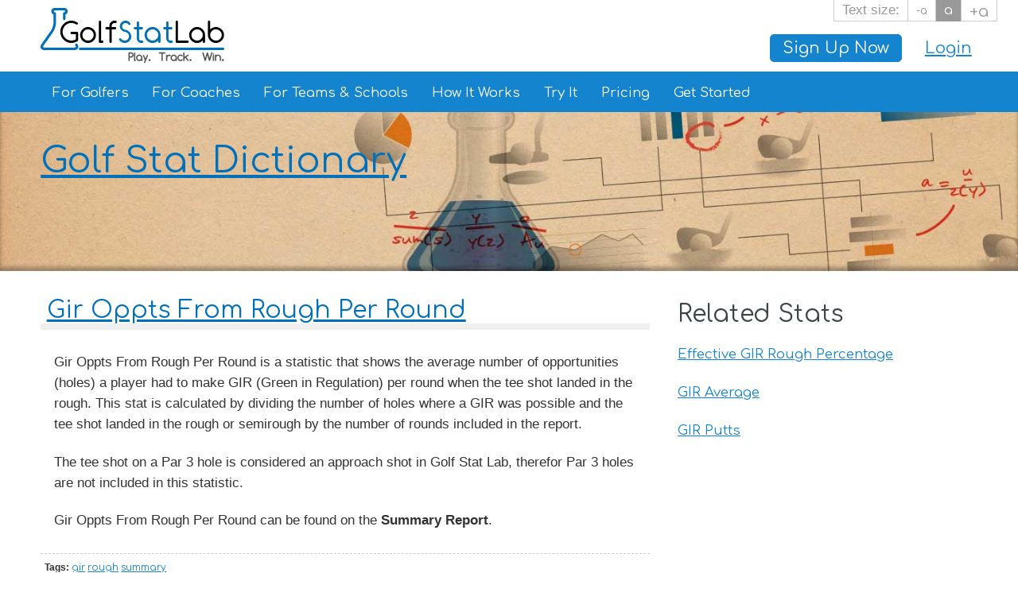

--- FILE ---
content_type: text/html; charset=UTF-8
request_url: https://www.golfstatlab.com/stats/gir+oppts+from+rough+per+round
body_size: 5141
content:
<!DOCTYPE HTML>
<html>
<head>
	<title>Gir Oppts From Rough Per Round - Golf Stat Lab Stat Dictionary</title>
	<meta name="description" content="Get all the information about the golf statics in Golf Stat Lab in the stat dictionary" />
	<meta name="keywords" content="summary, rough, gir, dictionary, reference, lookup, coaches, players, score, golf, stat, stats, statistics, indicators, analysis, analyze, improve, swing, putt, chip, drive, flop, sand" />
	<meta name="robots" content="index,follow">
	<meta http-equiv="Content-Type" content="text/html;charset=UTF-8">
	<meta http-equiv="X-UA-Compatible" content="IE=edge">
	<meta name="viewport" content="width=device-width">

	<link rel="shortcut icon" href="/favicon.ico" type="image/x-icon" />

    	<link href="/style.css" rel="stylesheet" type="text/css" media="all">
  	<link href="/style_small_screen.css" rel="stylesheet" type="text/css" media="all" title="small_screen">
  	<link href="/style_print.css" rel="stylesheet" type="text/css" media="print">
	<link href="/js/jquery-ui-1.12.1/jquery-ui.min.css" rel="stylesheet" type="text/css">
  <link rel="stylesheet" href="https://use.fontawesome.com/releases/v5.8.1/css/all.css" integrity="sha384-50oBUHEmvpQ+1lW4y57PTFmhCaXp0ML5d60M1M7uH2+nqUivzIebhndOJK28anvf" crossorigin="anonymous">

	<script src="/js/jquery-3.3.1.js" type="text/javascript"></script>
	<script src="/js/jquery-ui-1.12.1/jquery-ui.min.js" type="text/javascript"></script>
	<script src="/js/jquery.populate.pack.js" type="text/javascript"></script>
	<script src="/js/jquery.validate.min.js" type="text/javascript"></script>
	<script src="/js/additional-methods.min.js" type="text/javascript"></script>
	<script src="/js/jquery.tablesorter.min.js" type="text/javascript"></script>
	<script src="/js/highcharts.js" type="text/javascript"></script>
	<script src="/js/highcharts-more.js" type="text/javascript"></script>
  <script src="/js/ckeditor5-build-classic/ckeditor.js" type="text/javascript"></script>
  <script src="/js/ckfinder/ckfinder.js" type="text/javascript"></script>
	<!-- this is to resize the iframe that contains the site if it is in an iframe -->
	<!-- http://davidjbradshaw.github.io/iframe-resizer/ -->
	<script type="text/javascript" src="/js/iframeResizer.contentWindow.min.js"></script>
	<script type="text/javascript" src="https://js.stripe.com/v3/"></script>
  <script src="https://www.recaptcha.net/recaptcha/api.js?render=6LcNtK4UAAAAANVr0VFOz5B_4iVJzpuelh7ZdxvP"></script>

	<script type="text/javascript">

		// set the global highcharts colors
		Highcharts.setOptions({
	    colors: ['#2f7ed8','#8bbc21','#ffa643','#910000','#1aadce','#492970','#de7b2f','#77a1e5','#c42525','#a6c96a']
		});

		var $window = $(window);

		// too see if we have an iframe
		function inIframe() {
	    try {
        return window.self !== window.top;
	    } catch (e) {
        return true;
	    }
		}

		// stripe tables
		function stripeTables(){
			$('table').each(function(){
				$(this).find('tr').removeClass('odd');
	  		$(this).find('tr:odd').each(function(){
	  			$(this).addClass('odd');
	  		});
	  	});
		}

    // triggle a modal
    //// element is a jquery object
    function triggerModal(element){
      var wWidth = $(window).width();
      var dWidth = parseInt(wWidth * 0.9); //this will make the dialog 80% of the window size
			element.dialog({modal: true, width: dWidth, position: { my: "center top+20", at: "center top", of: window }});
    }

		$(function() {

			// are we in an iframe
			if(inIframe()){
				$('.iframe_hide').hide();
				$('.iframe_show').show();
			}

			// screen size detect
			function checkWidth(){
				var windowsize = $window.width();
				var screen_size = '';
				if (windowsize > 900) { // small screen layout
					$('link[title=small_screen]').prop('disabled',true);
				//	$('#nav ul').show();
					screen_size = 'large';
				} else {
					$('link[title=small_screen]').prop('disabled',false);
				//	$('#nav ul').hide();
					screen_size = 'small';
				}
				// save the screen_size
				$.post('/includes/ajax.php', { 'request' : 'save_screen_size', 'screen_size' : screen_size });
			}
			// Execute on load
			checkWidth();
			// Bind event listener
			$(window).resize(checkWidth);

			// show / hide nav -- only for small screens
			$('#show_nav').click(function(){
				$('#nav ul').slideToggle();
				return false;
			});

	  	// message box
	  	$('.message').hide().delay(500).slideDown('clip', function(){
	  		$(this).effect("highlight", { color: '#ffffff'}, 1000);
	  	});
	  	$('.message_close').on('click', function(){
	  		$(this).closest('.message').fadeOut(function(){
	  			$(this).remove();
	  		});
	  		return false;
	  	});

	  	// add stars to the required fields
	  	$('input.required, select.required, textarea.required').each(function(){
	  		$('label[for="' + $(this).attr('id') + '"]').append(' <span class="required">*</span>');
	  	});

	  	// strip the tables
	  	stripeTables();

			// text-size
			$('#text_size a').click(function(){
				$('#text_size a').removeClass('selected');
				$(this).addClass('selected');
				size = $(this).attr('rel');
				switch (size){
					case 'smaller':
						$('#content').removeClass('bigger').addClass('smaller');
						break;
					case 'bigger':
						$('#content').removeClass('smaller').addClass('bigger');
						break;
					default:
						$('#content').removeClass('bigger smaller');
						break;
				}
				// update the session
				$.post('/includes/ajax.php', {'request': 'update_text_size', 'size': size });
				return false;
			});

			// footer newseltter form
			$('#newsletter_form_footer').validate();

	  });
	</script>

  <!-- Facebook Pixel Code -->
<script>
  !function(f,b,e,v,n,t,s)
  {if(f.fbq)return;n=f.fbq=function(){n.callMethod?
  n.callMethod.apply(n,arguments):n.queue.push(arguments)};
  if(!f._fbq)f._fbq=n;n.push=n;n.loaded=!0;n.version='2.0';
  n.queue=[];t=b.createElement(e);t.async=!0;
  t.src=v;s=b.getElementsByTagName(e)[0];
  s.parentNode.insertBefore(t,s)}(window, document,'script',
  'https://connect.facebook.net/en_US/fbevents.js');
  fbq('init', '800399066990021');
  fbq('track', 'PageView');
</script>
<noscript><img height="1" width="1" style="display:none"
  src="https://www.facebook.com/tr?id=800399066990021&ev=PageView&noscript=1"
/></noscript>
<!-- End Facebook Pixel Code -->

<!-- google recaptcha -->
<script>
grecaptcha.ready(function() {
  grecaptcha.execute('6LcNtK4UAAAAANVr0VFOz5B_4iVJzpuelh7ZdxvP', {action: 'stats_index'}).then(function(token) {
      // nothing - this just helps google learn about the site and normal users
  });
});
</script>
<!-- end google recaptcha -->

</head>
<body>
<!-- GA -->
<script>
  (function(i,s,o,g,r,a,m){i['GoogleAnalyticsObject']=r;i[r]=i[r]||function(){
  (i[r].q=i[r].q||[]).push(arguments)},i[r].l=1*new Date();a=s.createElement(o),
  m=s.getElementsByTagName(o)[0];a.async=1;a.src=g;m.parentNode.insertBefore(a,m)
  })(window,document,'script','//www.google-analytics.com/analytics.js','ga');

  ga('create', 'UA-51171871-1', 'golfstatlab.com');
  ga('require', 'displayfeatures');
  ga('require', 'linkid', 'linkid.js');
  ga('send', 'pageview');

</script>
<!-- END GA -->
<!-- Beginning of Profitwell Awesomeness Code (which loads totally
        asynchronously) -->
<script type="text/javascript">
    (function(i,s,o,g,r,a,m){i['ProfitWellObject']=r;i[r]=i[r]||function(){  (i[r].q=i[r].q||[]).push(arguments)},i[r].l=1*new Date();a=s.createElement(o),  m=s.getElementsByTagName(o)[0];a.async=1;a.src=g;m.parentNode.insertBefore(a,m);  })(window,document,'script','https://dna8twue3dlxq.cloudfront.net/js/profitwell.js','profitwell');

  profitwell('auth_token', '50cef9f757e2dc06555ae01fc668ffd6');
  </script>
<!-- End of Profitwell Awesomeness Code. -->
<!-- Start of HubSpot Embed Code -->
  <script type="text/javascript" id="hs-script-loader" async defer src="//js.hs-scripts.com/4422744.js"></script>
<!-- End of HubSpot Embed Code -->

	<div id="header" class="iframe_hide">
		<div class="center">
			<h1><a href="/">Golf Stat Lab</a></h1>
			<h2>Play. Track. Improve.</h2>

				<ul id="tertiery_nav">
											<li><a href="/sign_up.php" class="button">Sign Up Now</a></li>
						<li><a href="/sign_in.php" >Login</a></li>
									</ul>

				<ul id="text_size">
					<li class="title">Text size:</li>
					<li><a href="#" rel="smaller" class=""><span class="smaller">-a</span></a></li>
					<li><a href="#" rel="normal"  class="selected"><span class="">a</span></a></li>
					<li><a href="#" rel="bigger"  class=""><span class="bigger">+a</span></a></li>
				</ul>
			<div class="clearer"></div>
		</div><!-- end center -->
	</div><!-- end header -->

	<div id="nav">
		<div class="center">
		<a href="#" id="show_nav" class="button"><i class="fas fa-bars"></i> Menu</a>
		<ul><li>
					<a href="/" >For Golfers</a>
				</li><li>
					<a href="/for_coaches.php">For Coaches</a>
				</li><li>
					<a href="/for_teams.php">For Teams &amp; Schools</a>
				</li><li>
					<a href="/how_it_works.php" >How It Works</a>
				</li><li>
					<a href="/demo.php" >Try It</a>
				</li><li>
					<a href="/pricing.php" >Pricing</a>
				</li><li>
					<a href="/sign_up.php" >Get Started</a>
				</li>		</ul>
		</div><!-- end center -->
	</div><!-- end main_nav -->

	<div id="content" class="normal">
		<div class="center">
			<script type="text/javascript">
	$(document).ready(function() {



	});
</script>
</div><!-- end center -->

<div class="hero" style="background-image: url(/images/hero_stats.png); min-height: 180px; box-shadow: inset 0 -5px 5px rgba(0,0,0,0.3); padding-top: 20px; margin-bottom: 1em;">
	<div class="center">
		<h2 style="text-shadow: none;"><a href="/stats/">Golf Stat Dictionary</a></h2>
			</div><!-- end center -->
</div><!-- end hero -->

<div class="center">

<div class="col2">
	<div style="margin: 0.5em 0;">
	
	<h3 class="stat_title"><a href="/stats/gir+oppts+from+rough+per+round">Gir Oppts From Rough Per Round</a></h3>
		
					<div class="post_content"><p>Gir Oppts From Rough Per Round is a statistic that shows the average number of opportunities (holes) a player had to make GIR (Green in Regulation) per round when the tee shot landed in the rough. This stat is calculated by dividing the number of holes where a GIR was possible and the tee shot landed in the rough or semirough by the number of rounds included in the report.</p>
<p>The tee shot on a Par 3 hole is considered an approach shot in Golf Stat Lab, therefor Par 3 holes are not included in this statistic.</p>
<p>Gir Oppts From Rough Per Round can be found on the <strong>Summary Report</strong>.</p></div><!-- end stat_content -->
				
	
	
	<p class="post_meta">
					<b>Tags:</b>
							<a href="/stats/tag/gir">gir</a>
							<a href="/stats/tag/rough">rough</a>
							<a href="/stats/tag/summary">summary</a>
						</p>
	
</div><!-- end stat --></div><!-- end col2 -->

<div class="col1 last">
			<h3>Related Stats</h3>
					<p><a href="/stats/effective+gir+rough+percentage">Effective GIR Rough Percentage</a></p>
					<p><a href="/stats/gir+average">GIR Average</a></p>
					<p><a href="/stats/gir+putts">GIR Putts</a></p>
			</div><!-- end col1 -->
<div class="clearer"></div>


			<div class="clearer"></div>
			</div><!-- end center -->
		</div><!-- end content -->
		
		<div id="footer" class="iframe_hide">
			<div class="center">
				<div class="half">
					<div class="half">
						<h4>General</h4>
						<ul>
							<li><a href="/">For Golfers</a></li>
							<li><a href="/for_coaches.php">For Coaches</a></li>
							<li><a href="/how_it_works.php">How It Works</a></li>
							<li><a href="/about_us.php">About Us</a></li>
							<li><a href="/contact_us.php">Contact Us</a></li>
						</ul>
					</div><!-- end half -->
					<div class="half last">
						<h4>My Stats</h4>
							<ul>
															<li><a href="/tools">Strokes Gained Calculator</a></li>
								<li><a href="/demo.php">Try It Out</a></li>
								<li><a href="/sign_up.php">Get Started</a></li>
													</ul>
					</div><!-- end half -->
				</div><!-- end half -->
				
				<div class="half last">
					<div class="half">
						<h4>Reference</h4>
						<ul>
							<li><a href="/blog/">Golf Stat Lab Blog</a></li>
							<li><a href="/stats/">Golf Stat Dictionary</a></li>
							<li><a href="/zeitgeist/">Golf Stat Lab Zeitgeist</a></li>
							<li><a href="http://api.golfstatlab.com">Golf Stat Lab API</a> <span class="smaller">(for developers)</span></li>
						</ul>
						<h4>Connect</h4>
						<ul id="soc_media">
							<li><a id="facebook" href="https://www.facebook.com/golfstatlab" target="_blank">Facebook</a></li>
							<li><a id="twitter" href="https://twitter.com/GolfStatLab" target="_blank">Twitter</a></li>
							<li><a id="youtube" href="https://www.youtube.com/user/golfstatlab" target="_blank">YouTube</a></li>
							<li><a id="google" href="https://plus.google.com/+Golfstatlab14/" target="_blank">Google+</a></li>
							<li><a id="linkedin" href="https://www.linkedin.com/company/golfstatlab" target="_blank">LinkedIn</a></li>
						</ul>
					</div><!-- end half -->
					<div class="half last">
						<h4>GolfStatLab Newsletter</h4>
						<form action="http://golfstatlab.us8.list-manage.com/subscribe" method="get" id="newsletter_form_footer">
							<input type="hidden" name="u" value="184576bd441c5aa364f18a815" />
							<input type="hidden" name="id" value="d99ceb0851" />
							<div>
								<label for="foot_email">Email Address:</label>
								<input type="text" name="EMAIL" id="foot_email" class="required email" />
							</div>
							<input type="submit" value="Subscribe Now!" class="button" />
						</form>
						<p>Keep up with latest improvements, features and news from GolfStatLab by subscribing to our newsletter.</p>
					</div><!-- end half -->
				</div><!-- end half -->
				<div class="clearer"></div>
				<hr />
						<p>
							&copy; 2010 - 2026 GolfStatLab.
							All Rights Reserved.  &nbsp; | &nbsp; 
							<a href="/privacy_policy.php">Privacy Policy</a> &nbsp; | &nbsp; 
							<a href="/terms_conditions.php">Terms &amp; Conditions</a>
						</p>
			</div><!-- end center -->
	</div><!-- end footer -->
	
	<div id="iframe_footer" class="iframe_show">
		<div class="center">
			<a href="http://www.golfstatlab.com" class="float_right"><img src="/images/golfstatlab_sm.png" alt="golfstatlab_sm" width="149" height="45" /></a>
			<p>Powered By <a href="http://www.golfstatlab.com">Golf Stat Lab</a>. &copy; 2026. All Rights Reserved</p>
			<div class="clearer"></div>
		</div><!-- end center -->
	</div><!-- end iframe_footer -->
				
</body>
</html>


--- FILE ---
content_type: text/css
request_url: https://www.golfstatlab.com/style.css
body_size: 6955
content:
/* CSS DOCUMENT */
@import url(https://fonts.googleapis.com/css?family=Comfortaa:400,700,300);

.grecaptcha-badge { visibility: hidden; }

* { margin: 0; padding: 0; }

body { font-family: Helvetica, Arial, sans-serif; font-size: 12px; color: #333; }

.center { padding: 0 4%; margin: 0 auto; position: relative; }

#tertiery_nav { position: absolute; top: 0; right: 4%; list-style: none; margin-top: 3em; } /* top: 0; when text_size is there */
#tertiery_nav li { margin: 0 7px; padding: 0; float: left; text-align: center; }
#tertiery_nav li a { display: block; font-size: 1.2em; padding: 3px 0 5px 15px; }
#tertiery_nav li a.button { padding: 5px 15px; }

#text_size { position: absolute; top: -10px; right: 2%; list-style: none;  padding: 0 0 0 10px; border-bottom: 1px solid #ccc;  border-left: 1px solid #ccc; height: 2.2em; }
#text_size li { float: left; padding: 0; margin: 0; border-right: 1px solid #ccc; }
#text_size li.title { color: #999; padding: 0.2em 10px 0.2em 0;  }
#text_size li a { display: block; padding: 0.2em 10px 0 10px; text-decoration: none; color: #999; height: 1.4em; }
#text_size li a:hover { background: #ccc; }
#text_size li a.smaller { padding-top: 0.6em; padding-bottom: 0.2em; }
#text_size li a.bigger { padding-top: 0; }
#text_size li a.selected { background: #999; color: #fff; }

#header { padding: 10px 0; height: 70px; background: #fff; /* box-shadow: inset 0 30px 40px -20px #ccc; */ }
#header .center { position: relative; }
#header h1 { width: 232px; height: 70px; position: relative; }
#header h1 a { width: 232px; height: 70px; display: block; background: url(/images/golfstatlab.png) no-repeat; text-indent: -999999em; }
#header h2 { text-indent: -999999em; margin-top: -2em; }

#nav { display: block; height: 51px; padding: 0; background: #1484cf; position: relative; z-index: 5; }
#show_nav { display: none; }
#nav ul { list-style: none; }
#nav li { margin: 0; padding: 0; display: inline-block; float: left; text-align: center; font-size: 1.4em;  }
#nav li a { display: block; padding: 17px 15px 3px 15px; height: 31px; border-bottom: none; color: #fff; text-decoration: none; }
#nav li a:hover { background: #005ca7;  }
#nav li a.selected { color: #0070bb; background: #fff; }

.subnav li { list-style: none; margin: 0; padding: 1px 0 0 0;}
.subnav li a { border-bottom: 1px solid #0070bb; display: block; padding: 3px 5px; text-decoration: none; }
.subnav li a.selected, .subnav li a:hover { background: #0070bb; color: #fff;}

#content {  padding: 20px 0; }
.content .center { padding: 4% 5%; }

.hero { font-size: 1.25em; margin: -20px 0 0 0; width: 100%; background: url(/images/hero_bg.jpg) no-repeat left center; background-size: cover; min-height: 325px; }
.hero h2 { color: #fff; text-shadow: 0 0 3px #2687ce;}
.hero .highlight { margin: 0; display: inline-block; padding: 10px 15px; background: rgba(0,112,187,0.75); }

.snipe { text-align: center; background: #3b4449; padding: 4% 1%; /*box-shadow: inset 0 2px 10px #000;*/  }
.snipe h3, .snipe p { color: #fff; }

#dist_prefs label { display: inline-block; }

h1, h2, h3, h4, h5, h6, a, legend { font-family: 'Comfortaa', helvetica, arial, sans-serif; font-weight: normal; }

h2 { font-size: 3em;   padding: 0.35em 0; color: #3b4449; } /*color: #0070bb; } */
h3 { font-size: 2.5em; padding: 0.35em 0; color: #3b4449; } /* color: #0070bb; } */
h4 { font-size: 1.8em; padding: 0.6em 0; }
h5 { font-size: 1.8em; padding: 0.6em 0; }
h6 { font-size: 1.4em; padding: 0.6em 0; }

h1 a, h2 a, h3 a { color: #0070bb;  }
h1 a:hover, h2 a:hover, h3 a:hover { color: #f4922f; text-decoration: underline; }

p { font-size: 1.4em; line-height: 1.6em; padding: 0.65em 0;}
li { margin-left: 1.5em; font-size: 1.4em; padding: 0 0 0.65em 0;}
li p, li li, li label, li input, li select, li textarea { font-size: 1em; }

table { margin: 1% 0; width: 100%; border-spacing: 1px; }
.highlight table { background: #fff; color: #333; }
table.compact { width: auto; }
tr.odd { background: #eee; }
tr.odd th { background: #52748b; }
td, th { font-size: 1.4em; line-height: 1.4em; padding: 0.25em 0.5em; border: 1px solid #efefef; border-radius: 3px; }
.less_padding td, .less_padding th { padding: 0.25em; }

.ui-datepicker td, .ui-datepicker th { font-size: 1.2em; line-height: normal; }

td input, td select, td label, td button{ font-size: 1em; }
th { background: #7496ad; font-family: 'Comfortaa', helvetica, arial, sans-serif; color: #fff; font-weight: normal; }
td.title { font-size: 2.2em; padding: 0.25em 0.5em; color: #3b4449; font-family: 'Comfortaa', helvetica, arial, sans-serif; font-weight: normal; }
td.title.smaller { font-size: 1.4em; padding: 0.5em 1em; }
td.blank { background: #fff; border-top-color: #fff;}
.report_window th { font-size: 1em; }

td.lower { background: #a7cae3; }
td.higher { background: #f9c897; }

.half { width: 48%; margin: 1em 3% 30px 0; float: left; position: relative; }
.col1 { width: 31%; margin: 1em 3% 30px 0; float: left; position: relative; }
.col2 { width: 65%; margin: 1em 3% 30px 0; float: left; position: relative; }

.last { margin-right: 0; }

.float_left { float: left; margin-right: 10px; }
.float_right { float: right; margin-left: 10px; }
.clearer { clear: both; margin: 0; padding: 0; }

.align_right { text-align: right; }
.align_left { text-align: left; }
.align_center { text-align: center; }

a { color: #1484cf; } /* f4922f */
.button, input.button { border-radius: 5px; padding: 6px 12px 4px 12px; background: #1484cf; border: 1px solid #1484cf; text-decoration: none; font-family: 'Comfortaa', helvetica, arial, sans-serif; margin-top: -3px; white-space: nowrap; color: #fff; } /* ffbc72 */
.button:hover, .button:focus { background: #005ca7; box-shadow: none; border-color: #005ca7; }

.button.delete { background: #cc3333; border-color: #cc3333; font-size: 1rem; color: #ffffff;}
.button.delete.smaller { font-size: 0.8rem; }
.button.delete:hover, .button.delete:focus { background: #ff3333; box-shadow: none; border-color: #ff3333;}

.faux_button { border-radius: 5px; padding: 6px 12px 4px 12px; background: #fff; border: 1px solid #0070bb; text-decoration: none; font-family: 'Comfortaa', helvetica, arial, sans-serif; margin-top: -3px; white-space: nowrap; color: #0070bb; } /* ffbc72 */

.hr { margin: 3em 0 1em 0; height: 2em; box-shadow: inset 5px -10px 15px 6px #fff, inset -5px -10px 15px 6px #fff, 0 -15px 20px -6px #eee; border-top: 1px solid #fff; background: #ccc; }

.bigger { font-size: 1.2em;}
.smaller { font-size: 0.8em;}

.message { padding: 10px; margin: 10px 0 20px 0; background: #ff0; color: #000; font-weight: bold; border: 2px solid #ffc; text-align: center; border-radius: 10px; box-shadow: 0 0 10px #666; font-size: 1.1em; }
.message .message_close { margin-top: -2px; }
.message a { color: #0070bb; }

.highlight { background: #3b4449; padding: 4% 1%; color: #fff; }
.highlight h2, .highlight h3, .highlist h4, .highlight p { color: #fff; }
.highlight a { color: #ffa643; }

.membership_option { background: #2687ce; padding: 15px; margin-bottom: 3em; color: #fff; border-radius: 10px; }

.outline { border: 1px solid #3b4449; color: #3b4449; padding: 15px; margin-bottom: 3em; border-radius: 10px; position: relative; }

.circle_number { display: inline-block; position: relative; top: -0.75em; margin-top: -2em; padding: 0.5em; height: 25px; width: 25px; border-radius: 5em; font-size: 2em; color: #fff; background: #2687ce;}

.photo { border-radius: 7px; }

.tag { display: inline-block; padding: 3px 5px; margin: 0.5em 0; background: #fff; border: 1px solid #ccc; box-shadow: -1px 1px 1px #666; font-size: 1.4em; }
.tag a { margin: 0 0 0 5px; }

#footer { background: #52748b; padding: 20px 0; margin: 2em 0 0 0; position: relative; }
#footer h2, #footer h3, #footer h4, #footer h5, #footer p, #footer li, #footer label { color: #fff;  }
#footer a { color: #7cc8fb; text-decoration: none; }
#footer a:hover { text-decoration: underline; }
#footer ul { list-style: none;}
#footer ul li { margin: 0; }
#footer form { background: rgba(124,200,251,0.5); padding: 1em; border-radius: 10px; }

#footer #soc_media li { float: left; text-indent: -9999em; width: 24px; height: 24px; padding: 0; margin: 0 5px 0 0; }
#footer #soc_media li a { display: block; height: 24px; width: 24px; background-position: left top; background-repeat: no-repeat; }
#footer #soc_media li a#facebook { background-image: url(images/soc_icon_facebook.png); }
#footer #soc_media li a#twitter { background-image: url(images/soc_icon_twitter.png); }
#footer #soc_media li a#youtube { background-image: url(images/soc_icon_youtube.png); }
#footer #soc_media li a#google { background-image: url(images/soc_icon_google.png); }
#footer #soc_media li a#linkedin { background-image: url(images/soc_icon_linkedin.png); }
#footer #soc_media li a:hover { background-position:  left bottom; }

#iframe_footer { display: none; padding: 10px 0; margin: 2em 0; font-size: 0.8em; border-top: 2px solid #2687ce; color: #666; }

form { padding: 10px 0; }
fieldset { border: none; padding: 10px 0; background: #fff;  margin: 0 0 10px 0;}

legend { font-size: 2em; padding: 0.35em 0 0.25em 2%; margin-top: 0.5em; color: #fff; background: #99999a; width: 98%; display: block;}
form div { padding: 5px 0 10px 0;}
label { font-size: 1.6em; display: block; font-family: 'Comfortaa', helvetica, arial, sans-serif; }
label.float_left { padding-top: 0.25em; }
label.left { float: left; width: 150px; }
label.inline { display: inline; margin: 0 10px 0 5px; }
label input, label select, label textbox, label button { font-size: 1em; }

input, button, select, textarea { font-size: 1.4em; font-family: Courier, monospace; background: #fff; border: 1px solid #bbb; }
input[type="text"], input[type="password"], textarea, select { padding: 4px 7px; border-radius: 5px; }
input[type="text"], input[type="password"], textarea { /*box-shadow: inset 0 1px 3px #666; */ width: 95%;  }
.StripeElement { border: 1px solid #bbb; padding: 4px 7px; border-radius: 5px; }

input.date { width: 110px; }

label span.required { color: #c00; }
label.error { color: #900; padding-left: 1em;}
#pre_header label.error, .user_list label.error { color: #fcc; }
input.error { background-color: #fcc; }

.radio_scroll_box_tools { list-style: none; display: inline-block; width: 100%; }
.radio_scroll_box_tools li { display: block; float: left; margin: 0 0 0 1%; background: #0070bb; border: 1px solid #0070bb;  padding: 0; width: 5%;}
.radio_scroll_box_tools li a { display: block; text-decoration: none; color: #fff; padding: 3px 2%; height: 20px; text-align: center; }
.radio_scroll_box_tools li a:hover, .radio_scroll_box_tools li a:focus { background: #26a7e0; }

.radio_scroll_box_tools li.radio_scroll_box_value { width: 89%; text-align: left; margin: 0; border: 1px solid #ccc; background: #efefef; padding: 3px 2%; height: 20px; }
form.all_filters .radio_scroll_box_tools li.radio_scroll_box_value, form.all_filters .radio_scroll_box label { color: #333; }
.report.half form.all_filters .radio_scroll_box_tools li.radio_scroll_box_value { padding: 3px 1%; }

.user_list .radio_scroll_box label { color: #333; }

.radio_scroll_box_container { padding: 0; display: none; }
input.radio_scroll_box_search { border-radius: 0; background: url(/images/icon-search.png) no-repeat right center #fff; padding: 5px 2%; width: 95%; }
.radio_scroll_box { box-shadow: inset 0 1px 3px #666; width: 95%; border: 1px solid #ccc; overflow-x: hidden; overflow-y: scroll; height: 95px; padding: 5px 2%; background: #ccc;	position: relative; }
.radio_scroll_box label { border: 1px solid #999; margin-bottom: 5px; padding: 3px 5px; background: #fff; border-radius: 5px; }

.change_user { font-size: 0.8em; padding: 7px 5px 5px 10px; margin: 4px 0 2em 2em; background: #d4d4d4; border-radius: 5px;}

.small_no_show { display: block; }
td.small_no_show, th.small_no_show { display: table-cell; }

.sortable li { background: url(/images/drag_handle.png) no-repeat 8px center #fff; border: 1px solid #ccc; padding: 6px 5px 4px 25px; margin: 0.25em 0;}
ul.sortable li { list-style: none; }

/* Pricing Page */

.h-product .p-price { font-size: 3em; padding-bottom: 0; }
.h-product .p-price sup { font-size: 0.6em; }
.h-product .descriptor { padding: 0; font-size: 1em; }
.h-product .p-name { border-bottom: 1px solid #ccc; }

.note { padding: 0 10px; background: #ffffad; border-left: 5px solid #E5E585; }

.faq { border-bottom: 1px solid #ccc; }
.faq dt { border-top: 1px solid #ccc; }

/* Dashboard */

#dna_equation { background: #3b4449; padding: 1%; border-radius: 10px; margin-bottom: 2em;}
#dna_equation h2 { color: #fff; }

.dna_part { text-align: center; background: #999; color: #444; border-radius: 10px; width: 16%; float: left; }
.dna_driving { background: #0070bb; color: #fff; }
.dna_approach { background: #910000; color: #fff;  }
.dna_scrambling { background: #8bbc21; color: #fff;}
.dna_putting { background: #ffa643; color: #fff;}

.dna_part .primary_label { padding: 0.5em 0 0 0; }
.dna_part .primary_stat { padding: 0; line-height: 1.2em; }
.dna_opperator { float: left; font-size: 2.5em; padding: 1.5em 0 0 0; text-align: center; width: 5%; color: #999; }

.trend_box {  }
.trend_box .col1, .trend_box .col2 { margin-top: 0; }
.trend_box .primary { text-align: center; background: #2687ce; color: #fff; border-radius: 10px; }
.primary_stat { padding: 0; margin: 0; font-size: 7em; line-height: 1.5em; }
.primary_label { padding-top: 0; margin: 0; font-size: 1.4em; }
.pie_chart_title { padding: 0; margin: 0; text-align: center; }

/* Groups */

.group_box { margin: 0 0 1% 0; border: 1px solid #ccc; padding: 10px; border-radius: 10px; background: #efefef; color: #333; }
.group_box .tag { float: left; margin: 6px 10px 0 0; box-shadow: none; border-radius: 5px;}
.group_box .admin { display: inline-block; padding: 2px 0px 0 5px; border: 1px solid #2687ce; border-radius: 5px; color: #666;}
.group_box .admin .label { display: inline-block; padding: 2px 5px 0 5px; margin: -2px 0 0 0; background: #2687ce; color: #fff; border-radius: 3px; border-top-left-radius: 0; border-bottom-left-radius: 0;}

.ranking { padding: 0.5% 3%; background: #3b4449; color: #fff; border-radius: 10px; border: 1px solid #333; }
.ranking.overall { background: #efefef; color: #0a70bb; border-color: #ccc; padding: 0.5% 1.5%; }
.ranking ol { list-style-position: inside; padding: 0; margin: 0; }
.ranking li { padding: 10px 0; border-top: 1px solid #999; margin: 0; color: #fff; }
.ranking.overall li { border-color: #ccc; color: #3b4449; }
.ranking a { color: #7cc8fb; }
.ranking.overall a { color: #26a7e0; }
.ranking h4 { color: #fff; }
.ranking.overall h4 { color: #3b4449; }
.ranking .list_value { float: right; color: #fff; }
.ranking.overall .list_value { color: #999; }

/* Reports */

.report_types, .report_summary {  padding: 0; margin: 1% 0;  }
.report_types ul, .report_summary ul, .distance_switch { list-style: none; }
.report_types li, .report_summary li, .distance_switch li { margin: 0 5px 5px 0; padding: 0; display: inline-block; text-align: center;  }
.report_types li a, .report_summary li a, .distance_switch li a, .pagination a { display: inline-block; padding: 3px 11px 0px 11px;  border-radius: 10px; background: #1484cf; border: 1px solid #1484cf; color: #fff; font-weight: 400; text-decoration: none; }
.report_types li a, .report_summary li a, .distance_switch li a { padding: 5px 11px; }
.report_types li a:hover, .report_summary li a:hover, .distance_switch li a:hover, .pagination a:hover { background: #26a7e0; border: 1px solid #26a7e0; }
.report_types li a.selected, .report_summary li a.selected, .distance_switch li a.selected, .pagination a.selected { color: #0070bb; background: none;}

.pagination .placeholder { display: inline-block; padding: 3px 11px 0px 11px;  border-radius: 10px; background: #fff; color: #ccc; border: 1px solid #ccc; font-weight: bold; text-decoration: none; }

a.filter_toggle { display: block; float: left; width: 50px; margin-top: 0.5em; font-size: 1.4em; text-align: right; border-top-right-radius: 0; border-bottom-right-radius: 0; border-right: none; padding: 0.25em 10px 0.25em 15px; }
form.filters { background: #efefef; padding: 10px 20px 2px 20px; margin: 0 0 2em 76px; border-radius: 10px; border: 1px solid #999; }
form.filters div { display: inline-block; }
form.filters label { display: inline-block; padding: 0 5px; }
form.filters .filter_space { display: inline-block; }
form.filters .filter_item { display: inline-block; background: #fff; border: 1px solid #ccc; padding: 0; border-radius: 5px; margin: 0 3px 3px 3px; font-size: 1.2em; }
form.filters .filter_item span { display: inline-block; padding: 5px; }
form.filters .filter_item span.title { background: #3b4449; color: #fff; border-top-left-radius: 5px; border-bottom-left-radius: 5px; }
form.filters .filter_item a.remove_filter { background: #ffc6c6; color: #a62626; text-decoration: none; padding: 5px 10px; border-top-right-radius: 5px; border-bottom-right-radius: 5px; }
form.filters .filter_item a.remove_filter:hover { background: #a62626; color: #fff; }
form.all_filters { background: #3b4449; color: #fff; padding: 10px 20px; margin: 0 0 2em 0; border-radius: 10px; }

.report_space { overflow-x: scroll; }

#table_chart { display: none; }
#table_chart_area, #trend_chart_area, #alt_trend_chart_area {  }
.table_chart, .last_2_table_chart, .table_chart_totals { display: inline-block; width: 16px; height: 16px; margin-left: 0.25em; background: url(/images/chart_bar.png) no-repeat; }
.trend_chart { display: block; float: right; width: 16px; height: 16px; background: url(/images/chart_bar.png) no-repeat; }
a.trend_chart_inline { color: #1484cf; }
.box_plot { text-decoration: none; display: block; padding: 0.22em 0.22em 0.1em 0.22em; border-radius: 4px; }

/* profile */

.user_list { list-style: none; height: 200px; overflow-x: hidden; overflow-y: scroll; padding: 10px 20px;  background: #3b4449; color: #fff; border-radius: 10px; /* box-shadow: inset 0 2px 10px #000; */ margin-bottom: 1em; }
.user_list li { border-bottom: 1px solid #ccc; padding: 0.5em 0; margin: 0; }
.user_list li form { margin-top: 0.5em; }

/* golf courses */

.course_box { width: 45%; height: 150px; margin: 0 1% 1% 0; border: 1px solid #ccc; padding: 10px; border-radius: 10px; background: #efefef; float: left; color: #333; }
.course_box .location { width: 50px; float: right; border-radius: 5px; background: #0070bb; padding: 2px; color: #fff; text-align: center; line-height: 1em; margin: 0 0 0.5em 1em; }
.course_box .location .country { font-size: 1.6em; padding: 0.125em 0; }
.course_box .location .state { background: #fff; color: #0070bb; padding: 0.25em 0 0.125em 0; }

.merge_courses .course_box { float: none; width: auto; height: 175px; }
.merge_courses_list .course_box { height: 200px; }

.course_box h5 { padding: 0; font-size: 1.8em; }
.course_box p { font-size: 1.2em; }

#suggested_courses { border: 1px solid #999; background: #efefef; padding: 0 0 10px 10px; height: 500px; overflow-x: hidden; overflow-y: scroll; }
#suggested_courses p { border-bottom: 1px dotted #999; }


/* rounds */
.round_box { font-size: 1.2em; }

.round_box .date, .round .date, .post_date .date { width: 50px; float: left; border-radius: 5px; background: #0070bb; padding: 2px; color: #fff; text-align: center;  line-height: 1em; margin: 0 1em 0.5em 0; }
.post_date .date { margin: 0 1em 0.5em 0.5em; }
.round_box .date { font-size: 0.75em; width: 40px; }
.round_box .month, .round .month, .post_date .month { display: block; text-transform: uppercase; padding: 0.125em 0; }
.round_box .day, .round .day, .post_date .day { display: block; background: #fff; color: #0070bb; font-size: 2em; padding: 0.25em 0; }
.round_box .year, .round .year, .post_date .year { display: block; padding: 0.25em 0 0.125em 0; }

.round_box h5 { padding: 0.25em 0 0 0; font-size: 1.6em; }
.round_box p { padding: 0; font-size: 1em; }

.round h3 { padding: 0; }
.round p { padding: 0; }

td.double_birdy, th.double_birdy, td.birdy, th.birdy { border-color: #66cc66; color: #006600; background: #ccffcc; /*#a7cae3*/; }
td.over_par, th.over_par { border-color: #ff6666; color: #990000; background: #ffcccc; /*#f9c897;*/ }

/* ---------------------------------------- */

#safari_note { background: #3b4449; color: #fff; padding: 10px 20px; margin: 0 0 2em 0; border-radius: 10px; border: 1px solid #000; border-bottom: 1px solid #999; box-shadow: inset 0 2px 20px #000; }

#hole_group_links { text-align: center; border: 1px solid #ccc; border-radius: 5px; margin-top: 5px; line-height: 2.2em;}
#hole_group_links a.selected { border: 1px solid #0070bb; background: none; color: #0070bb; box-shadow: none; }

th.hole { padding: 0; background: none; border: none; }
a.hole_link { display: block; border-radius: 5px; background: #1484cf; border: 1px solid #1484cf; color: #fff; text-decoration: none; font-family: 'Comfortaa', helvetica, arial, sans-serif; padding: 0.25em 0 0.125em 0; }
a.hole_link:hover { background: #26a7e0; box-shadow: none; border-color: #26a7e0; }
a.hole_link.selected { color: #0070bb; background: none; box-shadow: none; }

th .start_indicator { display: block; border-radius: 5px; margin: 0 3px 1px 3px; font-size: 0.8em; background: #999;  }
td.start_hole { border-color: #ccc; }

td.distance { background: #666; color: #fff; text-align: center;}
td.score { background: #ffa643; color: #000; text-align: center;}
td.null_score { background: #fff693; }

#hole_summary table { table-layout: fixed; }

#hole_entry { background: #d4d4d4; font-size: 1em; padding: 0; border: none; }

#hole_entry form { padding: 0; }

.hole_row { position: relative; padding: 0; }

.hole_tray_label { padding: 20px 0 0 0; background: #fff; text-align: left; }
.hole_tray_label h4 { width: 20%; float: left; padding: 15px 0 0 0; font-size: 3.5em; line-height: 1em; color: #666; }
.hole_tray_label fieldset { display: inline-block; background: none; padding: 0; margin: 0; border: none; width: auto; }
.hole_tray_label fieldset div { display: inline-block; padding: 0 20px 0 0; }
/* */ .hole_tray_label fieldset.hole_data { float: left; width: 80%; padding: 0; margin: 0;}
/* */ .hole_tray_label fieldset.hole_data table {margin-top: 0;}
/* */ td#hole_entry .hole_tray_label th input, td#hole_entry .hole_tray_label th select { font-size: 1em; }

.add_shots { display: inlne-block; padding: 5px ; margin: 0; display: inline-block; /*position: absolute; top: 1px; left: 10px; z-index: 2;  background: #415e78; border-bottom-right-radius: 10px; border-right: 1px solid #333; border-bottom: 1px solid #333; box-shadow: inset 0 5px 10px -5px #000, 0 0 4px #000;*/ }
.add_shots li { display: inline-block; padding: 0 1px; margin: 0; list-style: none; color: #a5c2dc; }
.add_shots a { display: block; border-radius: 5px; background: #0070bb; padding: 4px 10px; color: #fff; text-decoration: none; border: none; }
.add_shots a.add_penalty { background: #444; }
.add_shots a.add_approachshot { background: #910000; }
.add_shots a.add_greensideshot { background: #8bbc21; }
.add_shots a.add_putt { background: #ffa643; }
.add_shots a:hover, .add_shots a:focus { background: #fff; }
.add_shots a.add_penalty:hover, .add_shots a.add_penalty:focus { color: #444; }
.add_shots a.add_approachshot:hover, .add_shots a.add_approachshot:focus { color: #910000; }
.add_shots a.add_greensideshot:hover, .add_shots a.add_greensideshot:focus { color: #8bbc21;}
.add_shots a.add_putt:hover, .add_shots a.add_putt:focus { color: #ffa643; }

.hole_cover { overflow-x: scroll; overflow-y: hidden; position: relative; height: 300px; }
.hole_tray { width: 120%; padding: 10px 0 0 5px; margin: 0; }
/* ^  .hole_cover { padding: 5px 1%; position: relative;  }
/* ^^  .hole_tray { padding: 20px 0 0 0; margin: 0; } */
td#hole_entry input, td#hole_entry select, td#hole_entry label { font-size: 1.3em; }
td#hole_entry td { font-size: 1em; background: #fff; }
td#hole_entry td label { padding-top: 3px; }

.teeshot_area, .penalty_area, .approachshot_area, .greensideshot_area, .putt_area { float: left; padding: 0; margin: 0; }.teeshot_area, .penalty_area, .approachshot_area, .greensideshot_area, .putt_area { padding: 0; margin: 0; }

.holes_mobile .teeshot_area, .holes_mobile .penalty_area, .holes_mobile .approachshot_area, .holes_mobile .greensideshot_area, .holes_mobile .putt_area { float: none; padding: 0; margin: 0; }
.holes_mobile .shot { width: auto; height: auto; min-height: 200px; float: none; padding: 0 5px 10px 5px; margin: 0; }

.holes_mobile .hole_shots { padding: 7px; background: #415e78; border-bottom-left-radius: 7px; border-bottom-right-radius: 7px; }

.shot { margin: 5px; padding: 0 10px 10px 10px; width: 230px; height: 240px; float: left; border-radius: 5px; border-top: none; }
/* */ .shot label { display: inline-block; padding-top: 3px; margin-right: 5px; }
.shot .legend { color: #fff; background: #0070bb; padding: 7px 10px 5px 10px; margin-bottom: 0.5em; border-bottom-left-radius: 5px; border-bottom-right-radius: 5px; text-align: center; font-size: 1.5em; }
.shot.penalty .legend { background: #444; }
.shot.approachshot .legend { background: #910000; }
.shot.greensideshot .legend { background: #8bbc21; }
.shot.putt .legend { background: #ffa643; }
.shot hr { margin-top: 0.25em; color: #ddd; background: #ddd; border: none; height: 1px;}

.remove_penalty, .remove_approach_shot, .remove_greenside_shot, .remove_putt { padding: 0.4em 0.3em 0.2em 0.3em; border-left: 1px solid #fff; }
.add_penalty, .add_approachshot, .add_greensideshot, .add_putt { padding: 0.4em 0.3em 0.2em 0.3em; border-right: 1px solid #fff; }

.remove_approach_shot:hover, .remove_greenside_shot:hover, .add_penalty:hover, .add_approachshot:hover, .add_greensideshot:hover, .add_putt:hover, .remove_approach_shot:focus, .remove_greenside_shot:focus, .add_penalty:focus, .add_approachshot:focus, .add_greensideshot:focus, .add_putt:focus { background-color: rgba(255,255,255,0.5); }

.remove_penalty:hover, .remove_putt:hover, .remove_penalty:focus, .remove_putt:focus { background-color: rgba(255,0,0,0.5); }

a.next_hole { position: absolute; top: 6em; right: 3px;}

.holes_mobile {  }
/*.holes_mobile .hole_data tr, .holes_mobile .hole_data th, .holes_mobile .hole_data td { border: none; background: none; padding: 0; }*/
.holes_mobile .hole_tray_label h4 { width: auto; float: none;}
.holes_mobile .hole_tray_label fieldset.hole_data { display: block; width: 100%; float: none; }

.holes_mobile button.button { background: #999; box-shadow: none; border: 1px solid #999; margin: 0.25em 0;  }
.holes_mobile button.faux_button { border: 1px solid #999; color: #666; margin: 0.25em 0; }

/* ---------------------------------------- */

/* blog & stat dictionary */

/* -- the date styles are in the rounds section -- */
.post { padding: 5px 0; margin-bottom: 4em; box-shadow: -3px 8px 8px -4px #ccc; border-bottom: 8px solid #efefef; }
.post_title { padding: 0; }
.stat_title { padding: 0 0 0 0.25em; }
.post_meta { margin: 0; font-size: 1em; border-bottom: 1px dashed #ccc; padding-left: 5px; }
.post_meta b { padding-left: 15px; }
.post_meta b:first-child { padding-left: 0; }
.post_content { padding: 1em; border-bottom: 1px dashed #ccc; font-size: 1.4em; border-top: 8px solid #efefef; }
.post_content h2 { font-size: 2.4em; }
.post_content h3 { font-size: 2em; }
.post_content h4 { font-size: 1.4em; }
.post_content h5 { font-size: 1.4em; }
.post_content h6 { font-size: 1em; }
.post_content p { font-size: 1em; }
.post_content li {  font-size: 1em;}
.post_content td, .post_content th { font-size: 1em;}
.post_content blockquote { line-height: 1.4em; padding: 1em 0 1em 1em; border-radius: 10px; background: #efefef; box-shadow: inset 0 1px 4px #999; }

.category_list {  padding: 0; margin: 1% 0; list-style: none; }
.category_list li { margin: 0 5px 5px 0; padding: 0; display: inline-block; }
.category_list li a { display: block; padding: 6px 12px 4px 12px;  border-radius: 5px; background: #1484cf; border: 1px solid #1484cf; color: #fff; font-weight: bold; height: 22px; text-decoration: none; }
.category_list li a:hover { background: #005ca7; color: #005ca7; }
.category_list li a.selected {  height: 22px; color: #1484cf; background: #fff;}

.post_comments { padding-left: 10px;}
.post_comment { background: #efefef; border: 1px solid #ccc; box-shadow: inset -1px 1px 2px #999; border-radius: 10px; padding: 10px; margin: 1em 0; }
.post_comment img { float: left; box-shadow: -1px 1px 0px #bbb; border: 1px solid #ccc; border-radius: 7px; }
.post_comment .comment_area { margin-left: 12%; background: #fff; border: 1px solid #ccc; border-radius: 8px; padding: 5px 10px; box-shadow: -1px 1px 0 #ccc; position: relative; }

.post_comment .comment_area:after, .post_comment .comment_area:before { right: 100%; top: 20px; border: solid transparent; content: " "; height: 0; width: 0; position: absolute; pointer-events: none; }
.post_comment .comment_area:after { border-color: rgba(255, 255, 255, 0); border-right-color: #ffffff; border-width: 10px; margin-top: -10px; }
.post_comment .comment_area:before { top: 21px; border-color: rgba(204, 204, 204, 0); border-right-color: #cccccc; border-width: 12px; margin-top: -12px;}
.post_comment .post_meta { border-top: 1px dashed #ccc; margin-top: 1em; }

/* membership */
.p-error {border:1px solid #ff0000; background-color:#f5d7d7; padding:5px; margin-bottom:10px;}

.detailBox {border:2px solid #ffda45; background-color:#fff0b6; padding:5px;}

.blue{font-weight:bold; color:#4f99fe;}
.bold {font-weight:bold;}

.submit {border-top:2px solid black; padding-top:10px; margin-top:10px;}
.legal {margin-bottom:20px;}

/* courses */
.hole_info {clear:both; height:20px; margin-bottom:3px; padding-bottom:3px; border-bottom:1px solid #e2e2e2;}
.hole_num {float:left; width:100px;}
.hole_par {float:left; width:150px;}
.hole_slope {float:left; width:150px;}

#no-holes-added {font-style:italic;}

.hole_distances {clear:both; height:20px;}
.hd_color{float:left; width:115px;}
.hd_distance {float:left; width:100px;}
.hd_another {float:left; width:80px;}

.tb_rating {float:left; width:100px;}
.tb_slope {float:left; width:100px;}

.hole_table {font-size:0.8em; border:0px; text-align:center;}
#holes input {font-size:0.8em;}

/* tables sorter */

/*table.tablesorter thead tr th, table.tablesorter tfoot tr th { background-color: #dfe9f1; color: #0070bb; }*/
table.tablesorter thead tr .header { background-image: url(/images/tablesorter/bg.gif); background-repeat: no-repeat; background-position: center right; cursor: pointer; }
table.tablesorter thead tr .headerSortUp { background-image: url(/images/tablesorter/asc.gif); }
table.tablesorter thead tr .headerSortDown { background-image: url(/images/tablesorter/desc.gif); }
table.tablesorter thead tr .headerSortDown, table.tablesorter thead tr .headerSortUp { background-color: #b0cce3; }


--- FILE ---
content_type: text/css
request_url: https://www.golfstatlab.com/style_small_screen.css
body_size: 1399
content:
/* CSS DOCUMENT */

.center { padding: 0 2% 0 6%; margin-left: 2%; }

#header { height: 70px; font-size: 0.8em; position: fixed; margin-top: 0; width: 100%; top: 0; z-index: 1000; }
#header h1 { width: 149px; height: 45px; position: relative; }
#header h1 a { width: 149px; height: 45px; display: block; background: url(/images/golfstatlab_sm.png) no-repeat; text-indent: -999999em; }
#header h2 { text-indent: -999999em; margin-top: -2em; }

#tertiery_nav { top: 0; }
#tertiery_nav li { float: none; text-align: right; }

#text_size { display: none; }

#nav { height: auto; width: 100%; position: fixed; margin-top: 0; top: 90px; z-index: 1000; }
#show_nav { display: inline-block; margin: 0.25em 0; font-size: 1.4em; }
#nav ul { display: none; border-top: 1px solid #005fa6; }
#nav li { display: block; float: none; text-align: left; border-left: none; border-right: none; border-top: 1px solid #4eaff6; border-bottom: 1px solid #005fa6; } 
#nav li a.selected { color: #fff; background: #005ca7; text-shadow: 0 -1px 1px #333; }

#content { padding-top: 145px; }

.home_cycle_item .img { width: 60%; height: 0; padding: 51% 0 0 0; float: none;}
.home_cycle_item .content { padding: 7% 0 0 0; }

.half, .col1, .col2 { width: 100%; margin: 1em 0; float: none; }

.button, .faux_button { line-height: 1.7em; padding: 8px 12px 6px 12px; }
button.button, button.faux_button { line-height: 1.7em; padding: 5px 12px 4px 12px; }

.radio_scroll_box_tools li { width: 8%; }
.radio_scroll_box_tools li.radio_scroll_box_value { width: 85%; }


#footer p { float: none; }

.bottom_ad_space { display: none; }

fieldset.col1, fieldset.col2, fieldset.half { width: 96%;}

.change_user { float: none; text-align: right; margin: 0 0 1em 0; }

.small_no_show, td.small_no_show, th.small_no_show, li.small_no_show { display: none; }


/* Dashboard */

#dna_equation { background: #4d4d4d; padding: 1%; box-shadow: inset 0 2px 10px #000; border-radius: 10px; margin-bottom: 2em;}
#dna_equation h2 { color: #999; text-shadow: 0 -1px 1px #000; }

.dna_part { width: 100%; float: none; }
.dna_opperator { float: none; width: 100%; padding: 0; }

/* Groups */

.ranking { width: 95%; padding: 1% 2%; float: none; }


/* Reports */

#side_by_side { display: none; }

.report_space { overflow-x: scroll; }

/* golf courses */

.course_box { width: 93%; height: auto; float: none; overflow: hidden; }

.merge_courses .course_box { float: none; width: auto; height: 175px; }
.merge_courses_list .course_box { height: 200px; }

.course_box h5 { padding: 0; font-size: 1.8em; }
.course_box p { font-size: 1.2em; }

#suggested_courses { border: 1px solid #999; background: #efefef; padding: 0 0 10px 10px; height: 500px; overflow-x: hidden; overflow-y: scroll; }
#suggested_courses p { border-bottom: 1px dotted #999; }


/* rounds */

.round h3 { font-size: 2.25em; }

.round .date { margin-bottom: 0; }

#hole_summary { overflow-x: scroll;}

#hole_summary table { table-layout: fixed;  }

#overview { width: 100%; overflow-x: scroll; }

.hole_cover { height: auto; border: none; }
.hole_tray { width: auto; padding: 40px 0 0 0px; }

.hole_tray_label h4 { display: block; padding: 3px 0; }
.hole_tray_label fieldset div { display: block; padding: 2px 0; }
.hole_tray_label fieldset label { width: 75px; }

.add_shots { padding: 0 0 5px 0; margin: 0.25em 0; width: 100%; display: block; border-bottom: 1px solid #999; }
.add_shots a { padding: 8px 9px 6px 9px; }

.holes_mobile .hole_tray_label button.button, .holes_mobile .hole_tray_label button.faux_button { margin: 0; }

.teeshot_area, .penalty_area, .approachshot_area, .greensideshot_area, .putt_area { float: none; padding: 0; margin: 0; width: auto; }

.shot { width: auto; height: auto; min-height: 200px; float: none; padding: 0 5px 10px 5px; margin: 0; }

.remove_penalty, .remove_approach_shot, .remove_greenside_shot, .remove_putt { padding: 0.6em 0.8em 0.3em 0.8em; border-left: 1px solid #fff; }
.add_penalty, .add_approachshot, .add_greensideshot, .add_putt { padding: 0.6em 0.8em 0.3em 0.8em; border-right: 1px solid #fff; }

.holes_mobile input[type="text"] { padding: 8px; }


--- FILE ---
content_type: text/css
request_url: https://www.golfstatlab.com/style_print.css
body_size: 144
content:
/* CSS DOCUMENT */

#pre_header, #tertiery_nav, #header, #nav, .subnav, #footer { display:none; }
#content { box-shadow: none; background: #fff; }

--- FILE ---
content_type: application/javascript
request_url: https://www.golfstatlab.com/js/highcharts-more.js
body_size: 16471
content:
/*
 Highcharts JS v7.0.2 (2019-01-17)

 (c) 2009-2018 Torstein Honsi

 License: www.highcharts.com/license
*/
(function(z){"object"===typeof module&&module.exports?(z["default"]=z,module.exports=z):"function"===typeof define&&define.amd?define(function(){return z}):z("undefined"!==typeof Highcharts?Highcharts:void 0)})(function(z){(function(a){function w(a,b){this.init(a,b)}var x=a.CenteredSeriesMixin,g=a.extend,h=a.merge,u=a.splat;g(w.prototype,{coll:"pane",init:function(a,b){this.chart=b;this.background=[];b.pane.push(this);this.setOptions(a)},setOptions:function(a){this.options=h(this.defaultOptions,this.chart.angular?
{background:{}}:void 0,a)},render:function(){var a=this.options,b=this.options.background,d=this.chart.renderer;this.group||(this.group=d.g("pane-group").attr({zIndex:a.zIndex||0}).add());this.updateCenter();if(b)for(b=u(b),a=Math.max(b.length,this.background.length||0),d=0;d<a;d++)b[d]&&this.axis?this.renderBackground(h(this.defaultBackgroundOptions,b[d]),d):this.background[d]&&(this.background[d]=this.background[d].destroy(),this.background.splice(d,1))},renderBackground:function(a,b){var d="animate",
e={"class":"highcharts-pane "+(a.className||"")};this.chart.styledMode||g(e,{fill:a.backgroundColor,stroke:a.borderColor,"stroke-width":a.borderWidth});this.background[b]||(this.background[b]=this.chart.renderer.path().add(this.group),d="attr");this.background[b][d]({d:this.axis.getPlotBandPath(a.from,a.to,a)}).attr(e)},defaultOptions:{center:["50%","50%"],size:"85%",startAngle:0},defaultBackgroundOptions:{shape:"circle",borderWidth:1,borderColor:"#cccccc",backgroundColor:{linearGradient:{x1:0,y1:0,
x2:0,y2:1},stops:[[0,"#ffffff"],[1,"#e6e6e6"]]},from:-Number.MAX_VALUE,innerRadius:0,to:Number.MAX_VALUE,outerRadius:"105%"},updateCenter:function(a){this.center=(a||this.axis||{}).center=x.getCenter.call(this)},update:function(a,b){h(!0,this.options,a);this.setOptions(this.options);this.render();this.chart.axes.forEach(function(a){a.pane===this&&(a.pane=null,a.update({},b))},this)}});a.Pane=w})(z);(function(a){var w=a.addEvent,x=a.Axis,g=a.extend,h=a.merge,u=a.noop,p=a.pick,b=a.pInt,d=a.Tick,e=a.wrap,
c=a.correctFloat,q,t,v=x.prototype,m=d.prototype;a.radialAxisExtended||(a.radialAxisExtended=!0,q={getOffset:u,redraw:function(){this.isDirty=!1},render:function(){this.isDirty=!1},setScale:u,setCategories:u,setTitle:u},t={defaultRadialGaugeOptions:{labels:{align:"center",x:0,y:null},minorGridLineWidth:0,minorTickInterval:"auto",minorTickLength:10,minorTickPosition:"inside",minorTickWidth:1,tickLength:10,tickPosition:"inside",tickWidth:2,title:{rotation:0},zIndex:2},defaultRadialXOptions:{gridLineWidth:1,
labels:{align:null,distance:15,x:0,y:null,style:{textOverflow:"none"}},maxPadding:0,minPadding:0,showLastLabel:!1,tickLength:0},defaultRadialYOptions:{gridLineInterpolation:"circle",labels:{align:"right",x:-3,y:-2},showLastLabel:!1,title:{x:4,text:null,rotation:90}},setOptions:function(l){l=this.options=h(this.defaultOptions,this.defaultRadialOptions,l);l.plotBands||(l.plotBands=[]);a.fireEvent(this,"afterSetOptions")},getOffset:function(){v.getOffset.call(this);this.chart.axisOffset[this.side]=0},
getLinePath:function(l,n){l=this.center;var f=this.chart,k=p(n,l[2]/2-this.offset);this.isCircular||void 0!==n?(n=this.chart.renderer.symbols.arc(this.left+l[0],this.top+l[1],k,k,{start:this.startAngleRad,end:this.endAngleRad,open:!0,innerR:0}),n.xBounds=[this.left+l[0]],n.yBounds=[this.top+l[1]-k]):(n=this.postTranslate(this.angleRad,k),n=["M",l[0]+f.plotLeft,l[1]+f.plotTop,"L",n.x,n.y]);return n},setAxisTranslation:function(){v.setAxisTranslation.call(this);this.center&&(this.transA=this.isCircular?
(this.endAngleRad-this.startAngleRad)/(this.max-this.min||1):this.center[2]/2/(this.max-this.min||1),this.minPixelPadding=this.isXAxis?this.transA*this.minPointOffset:0)},beforeSetTickPositions:function(){if(this.autoConnect=this.isCircular&&void 0===p(this.userMax,this.options.max)&&c(this.endAngleRad-this.startAngleRad)===c(2*Math.PI))this.max+=this.categories&&1||this.pointRange||this.closestPointRange||0},setAxisSize:function(){v.setAxisSize.call(this);this.isRadial&&(this.pane.updateCenter(this),
this.isCircular&&(this.sector=this.endAngleRad-this.startAngleRad),this.len=this.width=this.height=this.center[2]*p(this.sector,1)/2)},getPosition:function(l,n){return this.postTranslate(this.isCircular?this.translate(l):this.angleRad,p(this.isCircular?n:this.translate(l),this.center[2]/2)-this.offset)},postTranslate:function(l,n){var f=this.chart,k=this.center;l=this.startAngleRad+l;return{x:f.plotLeft+k[0]+Math.cos(l)*n,y:f.plotTop+k[1]+Math.sin(l)*n}},getPlotBandPath:function(l,n,f){var k=this.center,
c=this.startAngleRad,m=k[2]/2,a=[p(f.outerRadius,"100%"),f.innerRadius,p(f.thickness,10)],e=Math.min(this.offset,0),v=/%$/,d,q=this.isCircular;"polygon"===this.options.gridLineInterpolation?k=this.getPlotLinePath(l).concat(this.getPlotLinePath(n,!0)):(l=Math.max(l,this.min),n=Math.min(n,this.max),q||(a[0]=this.translate(l),a[1]=this.translate(n)),a=a.map(function(f){v.test(f)&&(f=b(f,10)*m/100);return f}),"circle"!==f.shape&&q?(l=c+this.translate(l),n=c+this.translate(n)):(l=-Math.PI/2,n=1.5*Math.PI,
d=!0),a[0]-=e,a[2]-=e,k=this.chart.renderer.symbols.arc(this.left+k[0],this.top+k[1],a[0],a[0],{start:Math.min(l,n),end:Math.max(l,n),innerR:p(a[1],a[0]-a[2]),open:d}));return k},getPlotLinePath:function(l,c){var f=this,k=f.center,n=f.chart,a=f.getPosition(l),b,m,e;f.isCircular?e=["M",k[0]+n.plotLeft,k[1]+n.plotTop,"L",a.x,a.y]:"circle"===f.options.gridLineInterpolation?(l=f.translate(l),e=f.getLinePath(0,l)):(n.xAxis.forEach(function(k){k.pane===f.pane&&(b=k)}),e=[],l=f.translate(l),k=b.tickPositions,
b.autoConnect&&(k=k.concat([k[0]])),c&&(k=[].concat(k).reverse()),k.forEach(function(f,k){m=b.getPosition(f,l);e.push(k?"L":"M",m.x,m.y)}));return e},getTitlePosition:function(){var l=this.center,c=this.chart,f=this.options.title;return{x:c.plotLeft+l[0]+(f.x||0),y:c.plotTop+l[1]-{high:.5,middle:.25,low:0}[f.align]*l[2]+(f.y||0)}}},w(x,"init",function(l){var c=this,f=this.chart,k=f.angular,a=f.polar,b=this.isXAxis,m=k&&b,e,v=f.options;l=l.userOptions.pane||0;l=this.pane=f.pane&&f.pane[l];if(k){if(g(this,
m?q:t),e=!b)this.defaultRadialOptions=this.defaultRadialGaugeOptions}else a&&(g(this,t),this.defaultRadialOptions=(e=b)?this.defaultRadialXOptions:h(this.defaultYAxisOptions,this.defaultRadialYOptions));k||a?(this.isRadial=!0,f.inverted=!1,v.chart.zoomType=null,f.labelCollectors.push(function(){if(c.isRadial&&c.tickPositions&&!0!==c.options.labels.allowOverlap)return c.tickPositions.map(function(f){return c.ticks[f]&&c.ticks[f].label}).filter(function(f){return!!f})})):this.isRadial=!1;l&&e&&(l.axis=
this);this.isCircular=e}),w(x,"afterInit",function(){var c=this.chart,a=this.options,f=this.pane,k=f&&f.options;c.angular&&this.isXAxis||!f||!c.angular&&!c.polar||(this.angleRad=(a.angle||0)*Math.PI/180,this.startAngleRad=(k.startAngle-90)*Math.PI/180,this.endAngleRad=(p(k.endAngle,k.startAngle+360)-90)*Math.PI/180,this.offset=a.offset||0)}),w(x,"autoLabelAlign",function(c){this.isRadial&&(c.align=void 0,c.preventDefault())}),w(d,"afterGetPosition",function(c){this.axis.getPosition&&g(c.pos,this.axis.getPosition(this.pos))}),
w(d,"afterGetLabelPosition",function(c){var a=this.axis,f=this.label,k=a.options.labels,l=k.y,b,m=20,e=k.align,v=(a.translate(this.pos)+a.startAngleRad+Math.PI/2)/Math.PI*180%360;a.isRadial&&(b=a.getPosition(this.pos,a.center[2]/2+p(k.distance,-25)),"auto"===k.rotation?f.attr({rotation:v}):null===l&&(l=a.chart.renderer.fontMetrics(f.styles&&f.styles.fontSize).b-f.getBBox().height/2),null===e&&(a.isCircular?(this.label.getBBox().width>a.len*a.tickInterval/(a.max-a.min)&&(m=0),e=v>m&&v<180-m?"left":
v>180+m&&v<360-m?"right":"center"):e="center",f.attr({align:e})),c.pos.x=b.x+k.x,c.pos.y=b.y+l)}),e(m,"getMarkPath",function(c,a,f,k,b,m,e){var l=this.axis;l.isRadial?(c=l.getPosition(this.pos,l.center[2]/2+k),a=["M",a,f,"L",c.x,c.y]):a=c.call(this,a,f,k,b,m,e);return a}))})(z);(function(a){var w=a.pick,x=a.extend,g=a.isArray,h=a.defined,u=a.seriesType,p=a.seriesTypes,b=a.Series.prototype,d=a.Point.prototype;u("arearange","area",{lineWidth:1,threshold:null,tooltip:{pointFormat:'\x3cspan style\x3d"color:{series.color}"\x3e\u25cf\x3c/span\x3e {series.name}: \x3cb\x3e{point.low}\x3c/b\x3e - \x3cb\x3e{point.high}\x3c/b\x3e\x3cbr/\x3e'},
trackByArea:!0,dataLabels:{align:null,verticalAlign:null,xLow:0,xHigh:0,yLow:0,yHigh:0}},{pointArrayMap:["low","high"],toYData:function(a){return[a.low,a.high]},pointValKey:"low",deferTranslatePolar:!0,highToXY:function(a){var c=this.chart,b=this.xAxis.postTranslate(a.rectPlotX,this.yAxis.len-a.plotHigh);a.plotHighX=b.x-c.plotLeft;a.plotHigh=b.y-c.plotTop;a.plotLowX=a.plotX},translate:function(){var a=this,c=a.yAxis,b=!!a.modifyValue;p.area.prototype.translate.apply(a);a.points.forEach(function(e){var v=
e.low,m=e.high,l=e.plotY;null===m||null===v?(e.isNull=!0,e.plotY=null):(e.plotLow=l,e.plotHigh=c.translate(b?a.modifyValue(m,e):m,0,1,0,1),b&&(e.yBottom=e.plotHigh))});this.chart.polar&&this.points.forEach(function(c){a.highToXY(c);c.tooltipPos=[(c.plotHighX+c.plotLowX)/2,(c.plotHigh+c.plotLow)/2]})},getGraphPath:function(a){var c=[],b=[],e,v=p.area.prototype.getGraphPath,m,l,n;n=this.options;var f=this.chart.polar&&!1!==n.connectEnds,k=n.connectNulls,d=n.step;a=a||this.points;for(e=a.length;e--;)m=
a[e],m.isNull||f||k||a[e+1]&&!a[e+1].isNull||b.push({plotX:m.plotX,plotY:m.plotY,doCurve:!1}),l={polarPlotY:m.polarPlotY,rectPlotX:m.rectPlotX,yBottom:m.yBottom,plotX:w(m.plotHighX,m.plotX),plotY:m.plotHigh,isNull:m.isNull},b.push(l),c.push(l),m.isNull||f||k||a[e-1]&&!a[e-1].isNull||b.push({plotX:m.plotX,plotY:m.plotY,doCurve:!1});a=v.call(this,a);d&&(!0===d&&(d="left"),n.step={left:"right",center:"center",right:"left"}[d]);c=v.call(this,c);b=v.call(this,b);n.step=d;n=[].concat(a,c);this.chart.polar||
"M"!==b[0]||(b[0]="L");this.graphPath=n;this.areaPath=a.concat(b);n.isArea=!0;n.xMap=a.xMap;this.areaPath.xMap=a.xMap;return n},drawDataLabels:function(){var a=this.points,c=a.length,d,h=[],v=this.options.dataLabels,m,l,n=this.chart.inverted,f,k;g(v)?1<v.length?(f=v[0],k=v[1]):(f=v[0],k={enabled:!1}):(f=x({},v),f.x=v.xHigh,f.y=v.yHigh,k=x({},v),k.x=v.xLow,k.y=v.yLow);if(f.enabled||this._hasPointLabels){for(d=c;d--;)if(m=a[d])l=f.inside?m.plotHigh<m.plotLow:m.plotHigh>m.plotLow,m.y=m.high,m._plotY=
m.plotY,m.plotY=m.plotHigh,h[d]=m.dataLabel,m.dataLabel=m.dataLabelUpper,m.below=l,n?f.align||(f.align=l?"right":"left"):f.verticalAlign||(f.verticalAlign=l?"top":"bottom");this.options.dataLabels=f;b.drawDataLabels&&b.drawDataLabels.apply(this,arguments);for(d=c;d--;)if(m=a[d])m.dataLabelUpper=m.dataLabel,m.dataLabel=h[d],delete m.dataLabels,m.y=m.low,m.plotY=m._plotY}if(k.enabled||this._hasPointLabels){for(d=c;d--;)if(m=a[d])l=k.inside?m.plotHigh<m.plotLow:m.plotHigh>m.plotLow,m.below=!l,n?k.align||
(k.align=l?"left":"right"):k.verticalAlign||(k.verticalAlign=l?"bottom":"top");this.options.dataLabels=k;b.drawDataLabels&&b.drawDataLabels.apply(this,arguments)}if(f.enabled)for(d=c;d--;)if(m=a[d])m.dataLabels=[m.dataLabelUpper,m.dataLabel].filter(function(f){return!!f});this.options.dataLabels=v},alignDataLabel:function(){p.column.prototype.alignDataLabel.apply(this,arguments)},drawPoints:function(){var d=this.points.length,c,q;b.drawPoints.apply(this,arguments);for(q=0;q<d;)c=this.points[q],c.origProps=
{plotY:c.plotY,plotX:c.plotX,isInside:c.isInside,negative:c.negative,zone:c.zone,y:c.y},c.lowerGraphic=c.graphic,c.graphic=c.upperGraphic,c.plotY=c.plotHigh,h(c.plotHighX)&&(c.plotX=c.plotHighX),c.y=c.high,c.negative=c.high<(this.options.threshold||0),c.zone=this.zones.length&&c.getZone(),this.chart.polar||(c.isInside=c.isTopInside=void 0!==c.plotY&&0<=c.plotY&&c.plotY<=this.yAxis.len&&0<=c.plotX&&c.plotX<=this.xAxis.len),q++;b.drawPoints.apply(this,arguments);for(q=0;q<d;)c=this.points[q],c.upperGraphic=
c.graphic,c.graphic=c.lowerGraphic,a.extend(c,c.origProps),delete c.origProps,q++},setStackedPoints:a.noop},{setState:function(){var a=this.state,c=this.series,b=c.chart.polar;h(this.plotHigh)||(this.plotHigh=c.yAxis.toPixels(this.high,!0));h(this.plotLow)||(this.plotLow=this.plotY=c.yAxis.toPixels(this.low,!0));c.stateMarkerGraphic&&(c.lowerStateMarkerGraphic=c.stateMarkerGraphic,c.stateMarkerGraphic=c.upperStateMarkerGraphic);this.graphic=this.upperGraphic;this.plotY=this.plotHigh;b&&(this.plotX=
this.plotHighX);d.setState.apply(this,arguments);this.state=a;this.plotY=this.plotLow;this.graphic=this.lowerGraphic;b&&(this.plotX=this.plotLowX);c.stateMarkerGraphic&&(c.upperStateMarkerGraphic=c.stateMarkerGraphic,c.stateMarkerGraphic=c.lowerStateMarkerGraphic,c.lowerStateMarkerGraphic=void 0);d.setState.apply(this,arguments)},haloPath:function(){var a=this.series.chart.polar,c=[];this.plotY=this.plotLow;a&&(this.plotX=this.plotLowX);this.isInside&&(c=d.haloPath.apply(this,arguments));this.plotY=
this.plotHigh;a&&(this.plotX=this.plotHighX);this.isTopInside&&(c=c.concat(d.haloPath.apply(this,arguments)));return c},destroyElements:function(){["lowerGraphic","upperGraphic"].forEach(function(a){this[a]&&(this[a]=this[a].destroy())},this);this.graphic=null;return d.destroyElements.apply(this,arguments)}})})(z);(function(a){var w=a.seriesType;w("areasplinerange","arearange",null,{getPointSpline:a.seriesTypes.spline.prototype.getPointSpline})})(z);(function(a){var w=a.defaultPlotOptions,x=a.merge,
g=a.noop,h=a.pick,u=a.seriesType,p=a.seriesTypes.column.prototype;u("columnrange","arearange",x(w.column,w.arearange,{pointRange:null,marker:null,states:{hover:{halo:!1}}}),{translate:function(){var a=this,d=a.yAxis,e=a.xAxis,c=e.startAngleRad,q,t=a.chart,v=a.xAxis.isRadial,m=Math.max(t.chartWidth,t.chartHeight)+999,l;p.translate.apply(a);a.points.forEach(function(b){var f=b.shapeArgs,k=a.options.minPointLength,n,y;b.plotHigh=l=Math.min(Math.max(-m,d.translate(b.high,0,1,0,1)),m);b.plotLow=Math.min(Math.max(-m,
b.plotY),m);y=l;n=h(b.rectPlotY,b.plotY)-l;Math.abs(n)<k?(k-=n,n+=k,y-=k/2):0>n&&(n*=-1,y-=n);v?(q=b.barX+c,b.shapeType="path",b.shapeArgs={d:a.polarArc(y+n,y,q,q+b.pointWidth)}):(f.height=n,f.y=y,b.tooltipPos=t.inverted?[d.len+d.pos-t.plotLeft-y-n/2,e.len+e.pos-t.plotTop-f.x-f.width/2,n]:[e.left-t.plotLeft+f.x+f.width/2,d.pos-t.plotTop+y+n/2,n])})},directTouch:!0,trackerGroups:["group","dataLabelsGroup"],drawGraph:g,getSymbol:g,crispCol:function(){return p.crispCol.apply(this,arguments)},drawPoints:function(){return p.drawPoints.apply(this,
arguments)},drawTracker:function(){return p.drawTracker.apply(this,arguments)},getColumnMetrics:function(){return p.getColumnMetrics.apply(this,arguments)},pointAttribs:function(){return p.pointAttribs.apply(this,arguments)},animate:function(){return p.animate.apply(this,arguments)},polarArc:function(){return p.polarArc.apply(this,arguments)},translate3dPoints:function(){return p.translate3dPoints.apply(this,arguments)},translate3dShapes:function(){return p.translate3dShapes.apply(this,arguments)}},
{setState:p.pointClass.prototype.setState})})(z);(function(a){var w=a.pick,x=a.seriesType,g=a.seriesTypes.column.prototype;x("columnpyramid","column",{},{translate:function(){var a=this,u=a.chart,p=a.options,b=a.dense=2>a.closestPointRange*a.xAxis.transA,b=a.borderWidth=w(p.borderWidth,b?0:1),d=a.yAxis,e=p.threshold,c=a.translatedThreshold=d.getThreshold(e),q=w(p.minPointLength,5),t=a.getColumnMetrics(),v=t.width,m=a.barW=Math.max(v,1+2*b),l=a.pointXOffset=t.offset;u.inverted&&(c-=.5);p.pointPadding&&
(m=Math.ceil(m));g.translate.apply(a);a.points.forEach(function(b){var f=w(b.yBottom,c),k=999+Math.abs(f),n=Math.min(Math.max(-k,b.plotY),d.len+k),k=b.plotX+l,y=m/2,B=Math.min(n,f),f=Math.max(n,f)-B,h,r,t,g,x,D;b.barX=k;b.pointWidth=v;b.tooltipPos=u.inverted?[d.len+d.pos-u.plotLeft-n,a.xAxis.len-k-y,f]:[k+y,n+d.pos-u.plotTop,f];n=e+(b.total||b.y);"percent"===p.stacking&&(n=e+(0>b.y)?-100:100);n=d.toPixels(n,!0);h=u.plotHeight-n-(u.plotHeight-c);r=y*(B-n)/h;t=y*(B+f-n)/h;h=k-r+y;r=k+r+y;g=k+t+y;t=
k-t+y;x=B-q;D=B+f;0>b.y&&(x=B,D=B+f+q);u.inverted&&(g=u.plotWidth-B,h=n-(u.plotWidth-c),r=y*(n-g)/h,t=y*(n-(g-f))/h,h=k+y+r,r=h-2*r,g=k-t+y,t=k+t+y,x=B,D=B+f-q,0>b.y&&(D=B+f+q));b.shapeType="path";b.shapeArgs={x:h,y:x,width:r-h,height:f,d:["M",h,x,"L",r,x,g,D,t,D,"Z"]}})}})})(z);(function(a){var w=a.isNumber,x=a.merge,g=a.pick,h=a.pInt,u=a.Series,p=a.seriesType,b=a.TrackerMixin;p("gauge","line",{dataLabels:{enabled:!0,defer:!1,y:15,borderRadius:3,crop:!1,verticalAlign:"top",zIndex:2,borderWidth:1,
borderColor:"#cccccc"},dial:{},pivot:{},tooltip:{headerFormat:""},showInLegend:!1},{angular:!0,directTouch:!0,drawGraph:a.noop,fixedBox:!0,forceDL:!0,noSharedTooltip:!0,trackerGroups:["group","dataLabelsGroup"],translate:function(){var a=this.yAxis,b=this.options,c=a.center;this.generatePoints();this.points.forEach(function(d){var e=x(b.dial,d.dial),v=h(g(e.radius,80))*c[2]/200,m=h(g(e.baseLength,70))*v/100,l=h(g(e.rearLength,10))*v/100,n=e.baseWidth||3,f=e.topWidth||1,k=b.overshoot,C=a.startAngleRad+
a.translate(d.y,null,null,null,!0);w(k)?(k=k/180*Math.PI,C=Math.max(a.startAngleRad-k,Math.min(a.endAngleRad+k,C))):!1===b.wrap&&(C=Math.max(a.startAngleRad,Math.min(a.endAngleRad,C)));C=180*C/Math.PI;d.shapeType="path";d.shapeArgs={d:e.path||["M",-l,-n/2,"L",m,-n/2,v,-f/2,v,f/2,m,n/2,-l,n/2,"z"],translateX:c[0],translateY:c[1],rotation:C};d.plotX=c[0];d.plotY=c[1]})},drawPoints:function(){var a=this,b=a.chart,c=a.yAxis.center,q=a.pivot,h=a.options,v=h.pivot,m=b.renderer;a.points.forEach(function(c){var l=
c.graphic,f=c.shapeArgs,k=f.d,d=x(h.dial,c.dial);l?(l.animate(f),f.d=k):(c.graphic=m[c.shapeType](f).attr({rotation:f.rotation,zIndex:1}).addClass("highcharts-dial").add(a.group),b.styledMode||c.graphic.attr({stroke:d.borderColor||"none","stroke-width":d.borderWidth||0,fill:d.backgroundColor||"#000000"}))});q?q.animate({translateX:c[0],translateY:c[1]}):(a.pivot=m.circle(0,0,g(v.radius,5)).attr({zIndex:2}).addClass("highcharts-pivot").translate(c[0],c[1]).add(a.group),b.styledMode||a.pivot.attr({"stroke-width":v.borderWidth||
0,stroke:v.borderColor||"#cccccc",fill:v.backgroundColor||"#000000"}))},animate:function(a){var b=this;a||(b.points.forEach(function(a){var c=a.graphic;c&&(c.attr({rotation:180*b.yAxis.startAngleRad/Math.PI}),c.animate({rotation:a.shapeArgs.rotation},b.options.animation))}),b.animate=null)},render:function(){this.group=this.plotGroup("group","series",this.visible?"visible":"hidden",this.options.zIndex,this.chart.seriesGroup);u.prototype.render.call(this);this.group.clip(this.chart.clipRect)},setData:function(a,
b){u.prototype.setData.call(this,a,!1);this.processData();this.generatePoints();g(b,!0)&&this.chart.redraw()},drawTracker:b&&b.drawTrackerPoint},{setState:function(a){this.state=a}})})(z);(function(a){var w=a.noop,x=a.pick,g=a.seriesType,h=a.seriesTypes;g("boxplot","column",{threshold:null,tooltip:{pointFormat:'\x3cspan style\x3d"color:{point.color}"\x3e\u25cf\x3c/span\x3e \x3cb\x3e {series.name}\x3c/b\x3e\x3cbr/\x3eMaximum: {point.high}\x3cbr/\x3eUpper quartile: {point.q3}\x3cbr/\x3eMedian: {point.median}\x3cbr/\x3eLower quartile: {point.q1}\x3cbr/\x3eMinimum: {point.low}\x3cbr/\x3e'},
whiskerLength:"50%",fillColor:"#ffffff",lineWidth:1,medianWidth:2,whiskerWidth:2},{pointArrayMap:["low","q1","median","q3","high"],toYData:function(a){return[a.low,a.q1,a.median,a.q3,a.high]},pointValKey:"high",pointAttribs:function(){return{}},drawDataLabels:w,translate:function(){var a=this.yAxis,g=this.pointArrayMap;h.column.prototype.translate.apply(this);this.points.forEach(function(b){g.forEach(function(d){null!==b[d]&&(b[d+"Plot"]=a.translate(b[d],0,1,0,1))})})},drawPoints:function(){var a=
this,h=a.options,b=a.chart,d=b.renderer,e,c,q,g,v,m,l=0,n,f,k,C,y=!1!==a.doQuartiles,B,F=a.options.whiskerLength;a.points.forEach(function(r){var t=r.graphic,p=t?"animate":"attr",u=r.shapeArgs,w={},E={},A={},z={},G=r.color||a.color;void 0!==r.plotY&&(n=u.width,f=Math.floor(u.x),k=f+n,C=Math.round(n/2),e=Math.floor(y?r.q1Plot:r.lowPlot),c=Math.floor(y?r.q3Plot:r.lowPlot),q=Math.floor(r.highPlot),g=Math.floor(r.lowPlot),t||(r.graphic=t=d.g("point").add(a.group),r.stem=d.path().addClass("highcharts-boxplot-stem").add(t),
F&&(r.whiskers=d.path().addClass("highcharts-boxplot-whisker").add(t)),y&&(r.box=d.path(void 0).addClass("highcharts-boxplot-box").add(t)),r.medianShape=d.path(void 0).addClass("highcharts-boxplot-median").add(t)),b.styledMode||(E.stroke=r.stemColor||h.stemColor||G,E["stroke-width"]=x(r.stemWidth,h.stemWidth,h.lineWidth),E.dashstyle=r.stemDashStyle||h.stemDashStyle,r.stem.attr(E),F&&(A.stroke=r.whiskerColor||h.whiskerColor||G,A["stroke-width"]=x(r.whiskerWidth,h.whiskerWidth,h.lineWidth),r.whiskers.attr(A)),
y&&(w.fill=r.fillColor||h.fillColor||G,w.stroke=h.lineColor||G,w["stroke-width"]=h.lineWidth||0,r.box.attr(w)),z.stroke=r.medianColor||h.medianColor||G,z["stroke-width"]=x(r.medianWidth,h.medianWidth,h.lineWidth),r.medianShape.attr(z)),m=r.stem.strokeWidth()%2/2,l=f+C+m,r.stem[p]({d:["M",l,c,"L",l,q,"M",l,e,"L",l,g]}),y&&(m=r.box.strokeWidth()%2/2,e=Math.floor(e)+m,c=Math.floor(c)+m,f+=m,k+=m,r.box[p]({d:["M",f,c,"L",f,e,"L",k,e,"L",k,c,"L",f,c,"z"]})),F&&(m=r.whiskers.strokeWidth()%2/2,q+=m,g+=m,
B=/%$/.test(F)?C*parseFloat(F)/100:F/2,r.whiskers[p]({d:["M",l-B,q,"L",l+B,q,"M",l-B,g,"L",l+B,g]})),v=Math.round(r.medianPlot),m=r.medianShape.strokeWidth()%2/2,v+=m,r.medianShape[p]({d:["M",f,v,"L",k,v]}))})},setStackedPoints:w})})(z);(function(a){var w=a.noop,x=a.seriesType,g=a.seriesTypes;x("errorbar","boxplot",{color:"#000000",grouping:!1,linkedTo:":previous",tooltip:{pointFormat:'\x3cspan style\x3d"color:{point.color}"\x3e\u25cf\x3c/span\x3e {series.name}: \x3cb\x3e{point.low}\x3c/b\x3e - \x3cb\x3e{point.high}\x3c/b\x3e\x3cbr/\x3e'},
whiskerWidth:null},{type:"errorbar",pointArrayMap:["low","high"],toYData:function(a){return[a.low,a.high]},pointValKey:"high",doQuartiles:!1,drawDataLabels:g.arearange?function(){var a=this.pointValKey;g.arearange.prototype.drawDataLabels.call(this);this.data.forEach(function(h){h.y=h[a]})}:w,getColumnMetrics:function(){return this.linkedParent&&this.linkedParent.columnMetrics||g.column.prototype.getColumnMetrics.call(this)}})})(z);(function(a){var w=a.correctFloat,x=a.isNumber,g=a.pick,h=a.objectEach,
u=a.arrayMin,p=a.arrayMax,b=a.addEvent,d=a.Chart,e=a.Point,c=a.Series,q=a.seriesType,t=a.seriesTypes;b(a.Axis,"afterInit",function(){this.isXAxis||(this.waterfallStacks={})});b(d,"beforeRedraw",function(){for(var a=this.axes,b=this.series,c=b.length;c--;)b[c].options.stacking&&(a.forEach(function(a){a.isXAxis||(a.waterfallStacks={})}),c=0)});q("waterfall","column",{dataLabels:{inside:!0},lineWidth:1,lineColor:"#333333",dashStyle:"Dot",borderColor:"#333333",states:{hover:{lineWidthPlus:0}}},{pointValKey:"y",
showLine:!0,generatePoints:function(){var a,b,c,d;t.column.prototype.generatePoints.apply(this);c=0;for(b=this.points.length;c<b;c++)if(a=this.points[c],d=this.processedYData[c],a.isIntermediateSum||a.isSum)a.y=w(d)},translate:function(){var a=this.options,b=this.yAxis,c,d,f,k,e,y,h,q,r,p=g(a.minPointLength,5),u=p/2,w=a.threshold,x=a.stacking,E=b.waterfallStacks[this.stackKey],A;t.column.prototype.translate.apply(this);h=q=w;d=this.points;c=0;for(a=d.length;c<a;c++)f=d[c],y=this.processedYData[c],
k=f.shapeArgs,r=[0,y],A=f.y,x?E&&(r=E[c],"overlap"===x?(e=r.threshold+r.total,r.total-=A,e=0<=A?e:e-A):0<=A?(e=r.threshold+r.posTotal,r.posTotal-=A):(e=r.threshold+r.negTotal,r.negTotal-=A,e-=A),f.isSum||(r.connectorThreshold=r.threshold+r.stackTotal),b.reversed?(y=0<=A?e-A:e+A,A=e):(y=e,A=e-A),f.below=y<=g(w,0),k.y=b.translate(y,0,1,0,1),k.height=Math.abs(k.y-b.translate(A,0,1,0,1))):(e=Math.max(h,h+A)+r[0],k.y=b.translate(e,0,1,0,1),f.isSum?(k.y=b.translate(r[1],0,1,0,1),k.height=Math.min(b.translate(r[0],
0,1,0,1),b.len)-k.y):f.isIntermediateSum?(0<=A?(y=r[1]+q,A=q):(y=q,A=r[1]+q),b.reversed&&(y^=A,A^=y,y^=A),k.y=b.translate(y,0,1,0,1),k.height=Math.abs(k.y-Math.min(b.translate(A,0,1,0,1),b.len)),q+=r[1]):(k.height=0<y?b.translate(h,0,1,0,1)-k.y:b.translate(h,0,1,0,1)-b.translate(h-y,0,1,0,1),h+=y,f.below=h<g(w,0)),0>k.height&&(k.y+=k.height,k.height*=-1)),f.plotY=k.y=Math.round(k.y)-this.borderWidth%2/2,k.height=Math.max(Math.round(k.height),.001),f.yBottom=k.y+k.height,k.height<=p&&!f.isNull?(k.height=
p,k.y-=u,f.plotY=k.y,f.minPointLengthOffset=0>f.y?-u:u):(f.isNull&&(k.width=0),f.minPointLengthOffset=0),k=f.plotY+(f.negative?k.height:0),this.chart.inverted?f.tooltipPos[0]=b.len-k:f.tooltipPos[1]=k},processData:function(a){var b=this.options,l=this.yData,d=b.data,f,k=l.length,e=b.threshold||0,v,h,q,r,g,t;for(t=h=v=q=r=0;t<k;t++)g=l[t],f=d&&d[t]?d[t]:{},"sum"===g||f.isSum?l[t]=w(h):"intermediateSum"===g||f.isIntermediateSum?(l[t]=w(v),v=0):(h+=g,v+=g),q=Math.min(h,q),r=Math.max(h,r);c.prototype.processData.call(this,
a);b.stacking||(this.dataMin=q+e,this.dataMax=r)},toYData:function(a){return a.isSum?0===a.x?null:"sum":a.isIntermediateSum?0===a.x?null:"intermediateSum":a.y},pointAttribs:function(a,b){var c=this.options.upColor;c&&!a.options.color&&(a.color=0<a.y?c:null);a=t.column.prototype.pointAttribs.call(this,a,b);delete a.dashstyle;return a},getGraphPath:function(){return["M",0,0]},getCrispPath:function(){var a=this.data,b=this.yAxis,c=a.length,d=Math.round(this.graph.strokeWidth())%2/2,f=Math.round(this.borderWidth)%
2/2,k=this.xAxis.reversed,e=this.yAxis.reversed,h=this.options.stacking,q=[],g,r,t,p,u,w,x;for(w=1;w<c;w++){u=a[w].shapeArgs;r=a[w-1];p=a[w-1].shapeArgs;g=b.waterfallStacks[this.stackKey];t=0<r.y?-p.height:0;g&&(g=g[w-1],h?(g=g.connectorThreshold,t=Math.round(b.translate(g,0,1,0,1)+(e?t:0))-d):t=p.y+r.minPointLengthOffset+f-d,x=["M",p.x+(k?0:p.width),t,"L",u.x+(k?u.width:0),t]);if(!h&&0>r.y&&!e||0<r.y&&e)x[2]+=p.height,x[5]+=p.height;q=q.concat(x)}return q},drawGraph:function(){c.prototype.drawGraph.call(this);
this.graph.attr({d:this.getCrispPath()})},setStackedPoints:function(){var a=this.options,b=this.yAxis.waterfallStacks,c=a.threshold,d=c||0,f=c||0,k=this.stackKey,e=this.xData,h=e.length,g,q,r,t;if(this.visible||!this.chart.options.chart.ignoreHiddenSeries)for(b[k]||(b[k]={}),b=b[k],k=0;k<h;k++)g=e[k],b[g]||(b[g]={negTotal:0,posTotal:0,total:0,stackTotal:0,threshold:0,stackState:[d]}),g=b[g],q=this.yData[k],0<=q?g.posTotal+=q:g.negTotal+=q,t=a.data[k],q=g.posTotal,r=g.negTotal,t&&t.isIntermediateSum?
(d^=f,f^=d,d^=f):t&&t.isSum&&(d=c),g.stackTotal=q+r,g.total=g.stackTotal,g.threshold=d,g.stackState[0]=d,g.stackState.push(g.stackTotal),d+=g.stackTotal},getExtremes:function(){var a=this.options.stacking,b,c,d,f,k;a&&(b=this.yAxis,b=b.waterfallStacks,c=this.stackedYNeg=[],d=this.stackedYPos=[],"overlap"===a?h(b[this.stackKey],function(a){f=[];a.stackState.forEach(function(b,c){k=a.stackState[0];c?f.push(b+k):f.push(k)});c.push(u(f));d.push(p(f))}):h(b[this.stackKey],function(a){c.push(a.negTotal+
a.threshold);d.push(a.posTotal+a.threshold)}),this.dataMin=u(c),this.dataMax=p(d))}},{getClassName:function(){var a=e.prototype.getClassName.call(this);this.isSum?a+=" highcharts-sum":this.isIntermediateSum&&(a+=" highcharts-intermediate-sum");return a},isValid:function(){return x(this.y,!0)||this.isSum||this.isIntermediateSum}})})(z);(function(a){var w=a.Series,x=a.seriesType,g=a.seriesTypes;x("polygon","scatter",{marker:{enabled:!1,states:{hover:{enabled:!1}}},stickyTracking:!1,tooltip:{followPointer:!0,
pointFormat:""},trackByArea:!0},{type:"polygon",getGraphPath:function(){for(var a=w.prototype.getGraphPath.call(this),g=a.length+1;g--;)(g===a.length||"M"===a[g])&&0<g&&a.splice(g,0,"z");return this.areaPath=a},drawGraph:function(){this.options.fillColor=this.color;g.area.prototype.drawGraph.call(this)},drawLegendSymbol:a.LegendSymbolMixin.drawRectangle,drawTracker:w.prototype.drawTracker,setStackedPoints:a.noop})})(z);(function(a){var w=a.Series,x=a.Legend,g=a.Chart,h=a.addEvent,u=a.wrap,p=a.color,
b=a.isNumber,d=a.numberFormat,e=a.objectEach,c=a.merge,q=a.noop,t=a.pick,v=a.stableSort,m=a.setOptions,l=a.arrayMin,n=a.arrayMax;m({legend:{bubbleLegend:{borderColor:void 0,borderWidth:2,className:void 0,color:void 0,connectorClassName:void 0,connectorColor:void 0,connectorDistance:60,connectorWidth:1,enabled:!1,labels:{className:void 0,allowOverlap:!1,format:"",formatter:void 0,align:"right",style:{fontSize:10,color:void 0},x:0,y:0},maxSize:60,minSize:10,legendIndex:0,ranges:{value:void 0,borderColor:void 0,
color:void 0,connectorColor:void 0},sizeBy:"area",sizeByAbsoluteValue:!1,zIndex:1,zThreshold:0}}});a.BubbleLegend=function(a,b){this.init(a,b)};a.BubbleLegend.prototype={init:function(a,b){this.options=a;this.visible=!0;this.chart=b.chart;this.legend=b},setState:q,addToLegend:function(a){a.splice(this.options.legendIndex,0,this)},drawLegendSymbol:function(a){var f=this.chart,c=this.options,d=t(a.options.itemDistance,20),e,l=c.ranges;e=c.connectorDistance;this.fontMetrics=f.renderer.fontMetrics(c.labels.style.fontSize.toString()+
"px");l&&l.length&&b(l[0].value)?(v(l,function(a,b){return b.value-a.value}),this.ranges=l,this.setOptions(),this.render(),f=this.getMaxLabelSize(),l=this.ranges[0].radius,a=2*l,e=e-l+f.width,e=0<e?e:0,this.maxLabel=f,this.movementX="left"===c.labels.align?e:0,this.legendItemWidth=a+e+d,this.legendItemHeight=a+this.fontMetrics.h/2):a.options.bubbleLegend.autoRanges=!0},setOptions:function(){var a=this,b=a.ranges,d=a.options,e=a.chart.series[d.seriesIndex],l=a.legend.baseline,g={"z-index":d.zIndex,
"stroke-width":d.borderWidth},m={"z-index":d.zIndex,"stroke-width":d.connectorWidth},h=a.getLabelStyles(),n=e.options.marker.fillOpacity,q=a.chart.styledMode;b.forEach(function(f,k){q||(g.stroke=t(f.borderColor,d.borderColor,e.color),g.fill=t(f.color,d.color,1!==n?p(e.color).setOpacity(n).get("rgba"):e.color),m.stroke=t(f.connectorColor,d.connectorColor,e.color));b[k].radius=a.getRangeRadius(f.value);b[k]=c(b[k],{center:b[0].radius-b[k].radius+l});q||c(!0,b[k],{bubbleStyle:c(!1,g),connectorStyle:c(!1,
m),labelStyle:h})})},getLabelStyles:function(){var a=this.options,b={},d="left"===a.labels.align,l=this.legend.options.rtl;e(a.labels.style,function(a,f){"color"!==f&&"fontSize"!==f&&"z-index"!==f&&(b[f]=a)});return c(!1,b,{"font-size":a.labels.style.fontSize,fill:t(a.labels.style.color,"#000000"),"z-index":a.zIndex,align:l||d?"right":"left"})},getRangeRadius:function(a){var b=this.options;return this.chart.series[this.options.seriesIndex].getRadius.call(this,b.ranges[b.ranges.length-1].value,b.ranges[0].value,
b.minSize,b.maxSize,a)},render:function(){var a=this,b=a.chart.renderer,c=a.options.zThreshold;a.symbols||(a.symbols={connectors:[],bubbleItems:[],labels:[]});a.legendSymbol=b.g("bubble-legend");a.legendItem=b.g("bubble-legend-item");a.legendSymbol.translateX=0;a.legendSymbol.translateY=0;a.ranges.forEach(function(b){b.value>=c&&a.renderRange(b)});a.legendSymbol.add(a.legendItem);a.legendItem.add(a.legendGroup);a.hideOverlappingLabels()},renderRange:function(a){var b=this.options,c=b.labels,f=this.chart.renderer,
d=this.symbols,e=d.labels,l=a.center,g=Math.abs(a.radius),m=b.connectorDistance,h=c.align,n=c.style.fontSize,m=this.legend.options.rtl||"left"===h?-m:m,c=b.connectorWidth,q=this.ranges[0].radius,v=l-g-b.borderWidth/2+c/2,t,n=n/2-(this.fontMetrics.h-n)/2,p=f.styledMode;"center"===h&&(m=0,b.connectorDistance=0,a.labelStyle.align="center");h=v+b.labels.y;t=q+m+b.labels.x;d.bubbleItems.push(f.circle(q,l+((v%1?1:.5)-(c%2?0:.5)),g).attr(p?{}:a.bubbleStyle).addClass((p?"highcharts-color-"+this.options.seriesIndex+
" ":"")+"highcharts-bubble-legend-symbol "+(b.className||"")).add(this.legendSymbol));d.connectors.push(f.path(f.crispLine(["M",q,v,"L",q+m,v],b.connectorWidth)).attr(p?{}:a.connectorStyle).addClass((p?"highcharts-color-"+this.options.seriesIndex+" ":"")+"highcharts-bubble-legend-connectors "+(b.connectorClassName||"")).add(this.legendSymbol));a=f.text(this.formatLabel(a),t,h+n).attr(p?{}:a.labelStyle).addClass("highcharts-bubble-legend-labels "+(b.labels.className||"")).add(this.legendSymbol);e.push(a);
a.placed=!0;a.alignAttr={x:t,y:h+n}},getMaxLabelSize:function(){var a,b;this.symbols.labels.forEach(function(c){b=c.getBBox(!0);a=a?b.width>a.width?b:a:b});return a||{}},formatLabel:function(b){var c=this.options,f=c.labels.formatter;return(c=c.labels.format)?a.format(c,b):f?f.call(b):d(b.value,1)},hideOverlappingLabels:function(){var a=this.chart,b=this.symbols;!this.options.labels.allowOverlap&&b&&(a.hideOverlappingLabels(b.labels),b.labels.forEach(function(a,c){a.newOpacity?a.newOpacity!==a.oldOpacity&&
b.connectors[c].show():b.connectors[c].hide()}))},getRanges:function(){var a=this.legend.bubbleLegend,k,d=a.options.ranges,e,g=Number.MAX_VALUE,m=-Number.MAX_VALUE;a.chart.series.forEach(function(a){a.isBubble&&!a.ignoreSeries&&(e=a.zData.filter(b),e.length&&(g=t(a.options.zMin,Math.min(g,Math.max(l(e),!1===a.options.displayNegative?a.options.zThreshold:-Number.MAX_VALUE))),m=t(a.options.zMax,Math.max(m,n(e)))))});k=g===m?[{value:m}]:[{value:g},{value:(g+m)/2},{value:m,autoRanges:!0}];d.length&&d[0].radius&&
k.reverse();k.forEach(function(a,b){d&&d[b]&&(k[b]=c(!1,d[b],a))});return k},predictBubbleSizes:function(){var a=this.chart,b=this.fontMetrics,c=a.legend.options,d="horizontal"===c.layout,e=d?a.legend.lastLineHeight:0,l=a.plotSizeX,g=a.plotSizeY,m=a.series[this.options.seriesIndex],a=Math.ceil(m.minPxSize),h=Math.ceil(m.maxPxSize),m=m.options.maxSize,n=Math.min(g,l);if(c.floating||!/%$/.test(m))b=h;else if(m=parseFloat(m),b=(n+e-b.h/2)*m/100/(m/100+1),d&&g-b>=l||!d&&l-b>=g)b=h;return[a,Math.ceil(b)]},
updateRanges:function(a,b){var c=this.legend.options.bubbleLegend;c.minSize=a;c.maxSize=b;c.ranges=this.getRanges()},correctSizes:function(){var a=this.legend,b=this.chart.series[this.options.seriesIndex];1<Math.abs(Math.ceil(b.maxPxSize)-this.options.maxSize)&&(this.updateRanges(this.options.minSize,b.maxPxSize),a.render())}};h(a.Legend,"afterGetAllItems",function(b){var c=this.bubbleLegend,f=this.options,d=f.bubbleLegend,e=this.chart.getVisibleBubbleSeriesIndex();c&&c.ranges&&c.ranges.length&&(d.ranges.length&&
(d.autoRanges=!!d.ranges[0].autoRanges),this.destroyItem(c));0<=e&&f.enabled&&d.enabled&&(d.seriesIndex=e,this.bubbleLegend=new a.BubbleLegend(d,this),this.bubbleLegend.addToLegend(b.allItems))});g.prototype.getVisibleBubbleSeriesIndex=function(){for(var a=this.series,b=0;b<a.length;){if(a[b]&&a[b].isBubble&&a[b].visible&&a[b].zData.length)return b;b++}return-1};x.prototype.getLinesHeights=function(){var a=this.allItems,b=[],c,d=a.length,e,l=0;for(e=0;e<d;e++)if(a[e].legendItemHeight&&(a[e].itemHeight=
a[e].legendItemHeight),a[e]===a[d-1]||a[e+1]&&a[e]._legendItemPos[1]!==a[e+1]._legendItemPos[1]){b.push({height:0});c=b[b.length-1];for(l;l<=e;l++)a[l].itemHeight>c.height&&(c.height=a[l].itemHeight);c.step=e}return b};x.prototype.retranslateItems=function(a){var b,c,d,f=this.options.rtl,e=0;this.allItems.forEach(function(l,k){b=l.legendGroup.translateX;c=l._legendItemPos[1];if((d=l.movementX)||f&&l.ranges)d=f?b-l.options.maxSize/2:b+d,l.legendGroup.attr({translateX:d});k>a[e].step&&e++;l.legendGroup.attr({translateY:Math.round(c+
a[e].height/2)});l._legendItemPos[1]=c+a[e].height/2})};h(w,"legendItemClick",function(){var a=this.chart,b=this.visible,c=this.chart.legend;c&&c.bubbleLegend&&(this.visible=!b,this.ignoreSeries=b,a=0<=a.getVisibleBubbleSeriesIndex(),c.bubbleLegend.visible!==a&&(c.update({bubbleLegend:{enabled:a}}),c.bubbleLegend.visible=a),this.visible=b)});u(g.prototype,"drawChartBox",function(a,b,c){var d=this.legend,f=0<=this.getVisibleBubbleSeriesIndex(),l;d&&d.options.enabled&&d.bubbleLegend&&d.options.bubbleLegend.autoRanges&&
f?(l=d.bubbleLegend.options,f=d.bubbleLegend.predictBubbleSizes(),d.bubbleLegend.updateRanges(f[0],f[1]),l.placed||(d.group.placed=!1,d.allItems.forEach(function(a){a.legendGroup.translateY=null})),d.render(),this.getMargins(),this.axes.forEach(function(a){a.render();l.placed||(a.setScale(),a.updateNames(),e(a.ticks,function(a){a.isNew=!0;a.isNewLabel=!0}))}),l.placed=!0,this.getMargins(),a.call(this,b,c),d.bubbleLegend.correctSizes(),d.retranslateItems(d.getLinesHeights())):(a.call(this,b,c),d&&
d.options.enabled&&d.bubbleLegend&&(d.render(),d.retranslateItems(d.getLinesHeights())))})})(z);(function(a){var w=a.arrayMax,x=a.arrayMin,g=a.Axis,h=a.color,u=a.isNumber,p=a.noop,b=a.pick,d=a.pInt,e=a.Point,c=a.Series,q=a.seriesType,t=a.seriesTypes;q("bubble","scatter",{dataLabels:{formatter:function(){return this.point.z},inside:!0,verticalAlign:"middle"},animationLimit:250,marker:{lineColor:null,lineWidth:1,fillOpacity:.5,radius:null,states:{hover:{radiusPlus:0}},symbol:"circle"},minSize:8,maxSize:"20%",
softThreshold:!1,states:{hover:{halo:{size:5}}},tooltip:{pointFormat:"({point.x}, {point.y}), Size: {point.z}"},turboThreshold:0,zThreshold:0,zoneAxis:"z"},{pointArrayMap:["y","z"],parallelArrays:["x","y","z"],trackerGroups:["group","dataLabelsGroup"],specialGroup:"group",bubblePadding:!0,zoneAxis:"z",directTouch:!0,isBubble:!0,pointAttribs:function(a,b){var d=this.options.marker.fillOpacity;a=c.prototype.pointAttribs.call(this,a,b);1!==d&&(a.fill=h(a.fill).setOpacity(d).get("rgba"));return a},getRadii:function(a,
b,c){var d,f=this.zData,e=c.minPxSize,l=c.maxPxSize,m=[],g;d=0;for(c=f.length;d<c;d++)g=f[d],m.push(this.getRadius(a,b,e,l,g));this.radii=m},getRadius:function(a,b,c,d,f){var e=this.options,l="width"!==e.sizeBy,g=e.zThreshold,m=b-a;e.sizeByAbsoluteValue&&null!==f&&(f=Math.abs(f-g),m=Math.max(b-g,Math.abs(a-g)),a=0);u(f)?f<a?c=c/2-1:(a=0<m?(f-a)/m:.5,l&&0<=a&&(a=Math.sqrt(a)),c=Math.ceil(c+a*(d-c))/2):c=null;return c},animate:function(a){!a&&this.points.length<this.options.animationLimit&&(this.points.forEach(function(a){var b=
a.graphic,c;b&&b.width&&(c={x:b.x,y:b.y,width:b.width,height:b.height},b.attr({x:a.plotX,y:a.plotY,width:1,height:1}),b.animate(c,this.options.animation))},this),this.animate=null)},translate:function(){var b,c=this.data,d,e,f=this.radii;t.scatter.prototype.translate.call(this);for(b=c.length;b--;)d=c[b],e=f?f[b]:0,u(e)&&e>=this.minPxSize/2?(d.marker=a.extend(d.marker,{radius:e,width:2*e,height:2*e}),d.dlBox={x:d.plotX-e,y:d.plotY-e,width:2*e,height:2*e}):d.shapeArgs=d.plotY=d.dlBox=void 0},alignDataLabel:t.column.prototype.alignDataLabel,
buildKDTree:p,applyZones:p},{haloPath:function(a){return e.prototype.haloPath.call(this,0===a?0:(this.marker?this.marker.radius||0:0)+a)},ttBelow:!1});g.prototype.beforePadding=function(){var c=this,e=this.len,g=this.chart,h=0,f=e,k=this.isXAxis,q=k?"xData":"yData",t=this.min,p={},z=Math.min(g.plotWidth,g.plotHeight),r=Number.MAX_VALUE,I=-Number.MAX_VALUE,J=this.max-t,H=e/J,D=[];this.series.forEach(function(e){var f=e.options;!e.bubblePadding||!e.visible&&g.options.chart.ignoreHiddenSeries||(c.allowZoomOutside=
!0,D.push(e),k&&(["minSize","maxSize"].forEach(function(a){var b=f[a],c=/%$/.test(b),b=d(b);p[a]=c?z*b/100:b}),e.minPxSize=p.minSize,e.maxPxSize=Math.max(p.maxSize,p.minSize),e=e.zData.filter(a.isNumber),e.length&&(r=b(f.zMin,Math.min(r,Math.max(x(e),!1===f.displayNegative?f.zThreshold:-Number.MAX_VALUE))),I=b(f.zMax,Math.max(I,w(e))))))});D.forEach(function(a){var b=a[q],d=b.length,e;k&&a.getRadii(r,I,a);if(0<J)for(;d--;)u(b[d])&&c.dataMin<=b[d]&&b[d]<=c.dataMax&&(e=a.radii[d],h=Math.min((b[d]-t)*
H-e,h),f=Math.max((b[d]-t)*H+e,f))});D.length&&0<J&&!this.isLog&&(f-=e,H*=(e+Math.max(0,h)-Math.min(f,e))/e,[["min","userMin",h],["max","userMax",f]].forEach(function(a){void 0===b(c.options[a[0]],c[a[1]])&&(c[a[0]]+=a[2]/H)}))}})(z);(function(a){var w=a.seriesType,x=a.defined;w("packedbubble","bubble",{minSize:"10%",maxSize:"100%",sizeBy:"radius",zoneAxis:"y",tooltip:{pointFormat:"Value: {point.value}"}},{pointArrayMap:["value"],pointValKey:"value",isCartesian:!1,axisTypes:[],accumulateAllPoints:function(a){var g=
a.chart,u=[],p,b;for(p=0;p<g.series.length;p++)if(a=g.series[p],a.visible||!g.options.chart.ignoreHiddenSeries)for(b=0;b<a.yData.length;b++)u.push([null,null,a.yData[b],a.index,b]);return u},translate:function(){var g,h=this.chart,u=this.data,p=this.index,b,d,e;this.processedXData=this.xData;this.generatePoints();x(h.allDataPoints)||(h.allDataPoints=this.accumulateAllPoints(this),this.getPointRadius());g=this.placeBubbles(h.allDataPoints);for(e=0;e<g.length;e++)g[e][3]===p&&(b=u[g[e][4]],d=g[e][2],
b.plotX=g[e][0]-h.plotLeft+h.diffX,b.plotY=g[e][1]-h.plotTop+h.diffY,b.marker=a.extend(b.marker,{radius:d,width:2*d,height:2*d}))},checkOverlap:function(a,h){var g=a[0]-h[0],p=a[1]-h[1];return-.001>Math.sqrt(g*g+p*p)-Math.abs(a[2]+h[2])},positionBubble:function(a,h,u){var g=Math.sqrt,b=Math.asin,d=Math.acos,e=Math.pow,c=Math.abs,g=g(e(a[0]-h[0],2)+e(a[1]-h[1],2)),d=d((e(g,2)+e(u[2]+h[2],2)-e(u[2]+a[2],2))/(2*(u[2]+h[2])*g)),b=b(c(a[0]-h[0])/g);a=(0>a[1]-h[1]?0:Math.PI)+d+b*(0>(a[0]-h[0])*(a[1]-h[1])?
1:-1);return[h[0]+(h[2]+u[2])*Math.sin(a),h[1]-(h[2]+u[2])*Math.cos(a),u[2],u[3],u[4]]},placeBubbles:function(a){var g=this.checkOverlap,u=this.positionBubble,p=[],b=1,d=0,e=0,c,q;c=a.sort(function(a,b){return b[2]-a[2]});if(!c.length)return[];if(2>c.length)return[0,0,c[0][0],c[0][1],c[0][2]];p.push([[0,0,c[0][2],c[0][3],c[0][4]]]);p.push([[0,0-c[1][2]-c[0][2],c[1][2],c[1][3],c[1][4]]]);for(q=2;q<c.length;q++)c[q][2]=c[q][2]||1,a=u(p[b][d],p[b-1][e],c[q]),g(a,p[b][0])?(p.push([]),e=0,p[b+1].push(u(p[b][d],
p[b][0],c[q])),b++,d=0):1<b&&p[b-1][e+1]&&g(a,p[b-1][e+1])?(e++,p[b].push(u(p[b][d],p[b-1][e],c[q])),d++):(d++,p[b].push(a));this.chart.stages=p;this.chart.rawPositions=[].concat.apply([],p);this.resizeRadius();return this.chart.rawPositions},resizeRadius:function(){var a=this.chart,h=a.rawPositions,u=Math.min,p=Math.max,b=a.plotLeft,d=a.plotTop,e=a.plotHeight,c=a.plotWidth,q,t,v,m,l,n;q=v=Number.POSITIVE_INFINITY;t=m=Number.NEGATIVE_INFINITY;for(n=0;n<h.length;n++)l=h[n][2],q=u(q,h[n][0]-l),t=p(t,
h[n][0]+l),v=u(v,h[n][1]-l),m=p(m,h[n][1]+l);n=[t-q,m-v];u=u.apply([],[(c-b)/n[0],(e-d)/n[1]]);if(1e-10<Math.abs(u-1)){for(n=0;n<h.length;n++)h[n][2]*=u;this.placeBubbles(h)}else a.diffY=e/2+d-v-(m-v)/2,a.diffX=c/2+b-q-(t-q)/2},getPointRadius:function(){var a=this,h=a.chart,u=a.options,p=Math.min(h.plotWidth,h.plotHeight),b={},d=[],e=h.allDataPoints,c,q,t,v;["minSize","maxSize"].forEach(function(a){var c=parseInt(u[a],10),d=/%$/.test(c);b[a]=d?p*c/100:c});h.minRadius=c=b.minSize;h.maxRadius=q=b.maxSize;
(e||[]).forEach(function(b,l){t=b[2];v=a.getRadius(c,q,c,q,t);0===t&&(v=null);e[l][2]=v;d.push(v)});this.radii=d},alignDataLabel:a.Series.prototype.alignDataLabel});a.addEvent(a.seriesTypes.packedbubble,"updatedData",function(){var a=this;this.chart.series.forEach(function(g){g.type===a.type&&(g.isDirty=!0)})});a.addEvent(a.Chart,"beforeRedraw",function(){this.allDataPoints&&delete this.allDataPoints})})(z);(function(a){var w=a.pick,x=a.Series,g=a.seriesTypes,h=a.wrap,u=x.prototype,p=a.Pointer.prototype;
a.polarExtended||(a.polarExtended=!0,u.searchPointByAngle=function(a){var b=this.chart,e=this.xAxis.pane.center;return this.searchKDTree({clientX:180+-180/Math.PI*Math.atan2(a.chartX-e[0]-b.plotLeft,a.chartY-e[1]-b.plotTop)})},u.getConnectors=function(a,d,e,c){var b,g,h,m,l,n,f,k;g=c?1:0;b=0<=d&&d<=a.length-1?d:0>d?a.length-1+d:0;d=0>b-1?a.length-(1+g):b-1;g=b+1>a.length-1?g:b+1;h=a[d];g=a[g];m=h.plotX;h=h.plotY;l=g.plotX;n=g.plotY;g=a[b].plotX;b=a[b].plotY;m=(1.5*g+m)/2.5;h=(1.5*b+h)/2.5;l=(1.5*
g+l)/2.5;f=(1.5*b+n)/2.5;n=Math.sqrt(Math.pow(m-g,2)+Math.pow(h-b,2));k=Math.sqrt(Math.pow(l-g,2)+Math.pow(f-b,2));m=Math.atan2(h-b,m-g);f=Math.PI/2+(m+Math.atan2(f-b,l-g))/2;Math.abs(m-f)>Math.PI/2&&(f-=Math.PI);m=g+Math.cos(f)*n;h=b+Math.sin(f)*n;l=g+Math.cos(Math.PI+f)*k;f=b+Math.sin(Math.PI+f)*k;g={rightContX:l,rightContY:f,leftContX:m,leftContY:h,plotX:g,plotY:b};e&&(g.prevPointCont=this.getConnectors(a,d,!1,c));return g},u.toXY=function(a){var b,e=this.chart,c=a.plotX;b=a.plotY;a.rectPlotX=
c;a.rectPlotY=b;b=this.xAxis.postTranslate(a.plotX,this.yAxis.len-b);a.plotX=a.polarPlotX=b.x-e.plotLeft;a.plotY=a.polarPlotY=b.y-e.plotTop;this.kdByAngle?(e=(c/Math.PI*180+this.xAxis.pane.options.startAngle)%360,0>e&&(e+=360),a.clientX=e):a.clientX=a.plotX},g.spline&&(h(g.spline.prototype,"getPointSpline",function(a,d,e,c){this.chart.polar?c?(a=this.getConnectors(d,c,!0,this.connectEnds),a=["C",a.prevPointCont.rightContX,a.prevPointCont.rightContY,a.leftContX,a.leftContY,a.plotX,a.plotY]):a=["M",
e.plotX,e.plotY]:a=a.call(this,d,e,c);return a}),g.areasplinerange&&(g.areasplinerange.prototype.getPointSpline=g.spline.prototype.getPointSpline)),a.addEvent(x,"afterTranslate",function(){var b=this.chart,d,e;if(b.polar){(this.kdByAngle=b.tooltip&&b.tooltip.shared)?this.searchPoint=this.searchPointByAngle:this.options.findNearestPointBy="xy";if(!this.preventPostTranslate)for(d=this.points,e=d.length;e--;)this.toXY(d[e]);this.hasClipCircleSetter||(this.hasClipCircleSetter=!!a.addEvent(this,"afterRender",
function(){var c;b.polar&&(c=this.yAxis.center,this.group.clip(b.renderer.clipCircle(c[0],c[1],c[2]/2)),this.setClip=a.noop)}))}},{order:2}),h(u,"getGraphPath",function(a,d){var b=this,c,g,h;if(this.chart.polar){d=d||this.points;for(c=0;c<d.length;c++)if(!d[c].isNull){g=c;break}!1!==this.options.connectEnds&&void 0!==g&&(this.connectEnds=!0,d.splice(d.length,0,d[g]),h=!0);d.forEach(function(a){void 0===a.polarPlotY&&b.toXY(a)})}c=a.apply(this,[].slice.call(arguments,1));h&&d.pop();return c}),x=function(a,
d){var b=this.chart,c=this.options.animation,g=this.group,h=this.markerGroup,p=this.xAxis.center,m=b.plotLeft,l=b.plotTop;b.polar?b.renderer.isSVG&&(!0===c&&(c={}),d?(a={translateX:p[0]+m,translateY:p[1]+l,scaleX:.001,scaleY:.001},g.attr(a),h&&h.attr(a)):(a={translateX:m,translateY:l,scaleX:1,scaleY:1},g.animate(a,c),h&&h.animate(a,c),this.animate=null)):a.call(this,d)},h(u,"animate",x),g.column&&(g=g.column.prototype,g.polarArc=function(a,d,e,c){var b=this.xAxis.center,g=this.yAxis.len;return this.chart.renderer.symbols.arc(b[0],
b[1],g-d,null,{start:e,end:c,innerR:g-w(a,g)})},h(g,"animate",x),h(g,"translate",function(a){var b=this.xAxis,e=b.startAngleRad,c,g,h;this.preventPostTranslate=!0;a.call(this);if(b.isRadial)for(c=this.points,h=c.length;h--;)g=c[h],a=g.barX+e,g.shapeType="path",g.shapeArgs={d:this.polarArc(g.yBottom,g.plotY,a,a+g.pointWidth)},this.toXY(g),g.tooltipPos=[g.plotX,g.plotY],g.ttBelow=g.plotY>b.center[1]}),h(g,"alignDataLabel",function(a,d,e,c,g,h){this.chart.polar?(a=d.rectPlotX/Math.PI*180,null===c.align&&
(c.align=20<a&&160>a?"left":200<a&&340>a?"right":"center"),null===c.verticalAlign&&(c.verticalAlign=45>a||315<a?"bottom":135<a&&225>a?"top":"middle"),u.alignDataLabel.call(this,d,e,c,g,h)):a.call(this,d,e,c,g,h)})),h(p,"getCoordinates",function(a,d){var b=this.chart,c={xAxis:[],yAxis:[]};b.polar?b.axes.forEach(function(a){var e=a.isXAxis,g=a.center,h=d.chartX-g[0]-b.plotLeft,g=d.chartY-g[1]-b.plotTop;c[e?"xAxis":"yAxis"].push({axis:a,value:a.translate(e?Math.PI-Math.atan2(h,g):Math.sqrt(Math.pow(h,
2)+Math.pow(g,2)),!0)})}):c=a.call(this,d);return c}),a.SVGRenderer.prototype.clipCircle=function(b,d,e){var c=a.uniqueKey(),g=this.createElement("clipPath").attr({id:c}).add(this.defs);b=this.circle(b,d,e).add(g);b.id=c;b.clipPath=g;return b},a.addEvent(a.Chart,"getAxes",function(){this.pane||(this.pane=[]);a.splat(this.options.pane).forEach(function(b){new a.Pane(b,this)},this)}),a.addEvent(a.Chart,"afterDrawChartBox",function(){this.pane.forEach(function(a){a.render()})}),h(a.Chart.prototype,"get",
function(b,d){return a.find(this.pane,function(a){return a.options.id===d})||b.call(this,d)}))})(z)});
//# sourceMappingURL=highcharts-more.js.map


--- FILE ---
content_type: text/plain
request_url: https://www.google-analytics.com/j/collect?v=1&_v=j102&a=2108393413&t=pageview&_s=1&dl=https%3A%2F%2Fwww.golfstatlab.com%2Fstats%2Fgir%2Boppts%2Bfrom%2Brough%2Bper%2Bround&ul=en-us%40posix&dt=Gir%20Oppts%20From%20Rough%20Per%20Round%20-%20Golf%20Stat%20Lab%20Stat%20Dictionary&sr=1280x720&vp=1280x720&_u=KGBAgAAjAAAAACAAI~&jid=1664943888&gjid=1881161580&cid=2008741142.1768792157&tid=UA-51171871-1&_gid=1765554312.1768792157&_slc=1&z=426251378
body_size: -451
content:
2,cG-WW7FTBFTBY